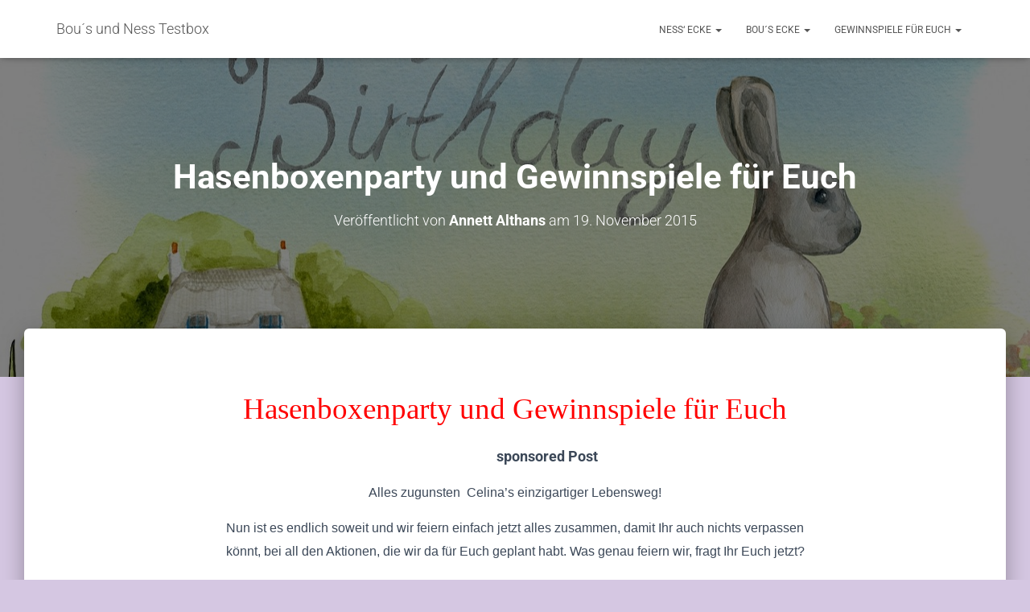

--- FILE ---
content_type: text/html; charset=UTF-8
request_url: https://www.boustestbox.de/hasenboxenparty-und-gewinnspiele-fuer-euch/
body_size: 23850
content:
<!DOCTYPE html>
<html lang="de">

<head>
	<meta charset='UTF-8'>
	<meta name="viewport" content="width=device-width, initial-scale=1">
	<link rel="profile" href="http://gmpg.org/xfn/11">
			<link rel="pingback" href="https://www.boustestbox.de/xmlrpc.php">
		<link rel="dns-prefetch" href="//cdn.hu-manity.co" />
		<!-- Cookie Compliance -->
		<script type="text/javascript">var huOptions = {"appID":"wwwboustestboxde-616a8a6","currentLanguage":"de","blocking":true,"globalCookie":false,"isAdmin":false,"privacyConsent":true,"forms":[],"customProviders":[],"customPatterns":[]};</script>
		<script type="text/javascript" src="https://cdn.hu-manity.co/hu-banner.min.js"></script><title>Hasenboxenparty und Gewinnspiele für Euch &#8211; Bou´s und Ness Testbox</title>
<meta name='robots' content='max-image-preview:large' />
<!-- Jetpack Site Verification Tags -->
<meta name="google-site-verification" content="PmOJ-qWETREChXGGJwoV6-kM1-1VJuP7RBVnV5tqKw0" />
<link rel='dns-prefetch' href='//secure.gravatar.com' />
<link rel='dns-prefetch' href='//stats.wp.com' />
<link rel='dns-prefetch' href='//v0.wordpress.com' />
<link rel='preconnect' href='//c0.wp.com' />
<link rel="alternate" type="application/rss+xml" title="Bou´s und Ness Testbox &raquo; Feed" href="https://www.boustestbox.de/feed/" />
<link rel="alternate" type="application/rss+xml" title="Bou´s und Ness Testbox &raquo; Kommentar-Feed" href="https://www.boustestbox.de/comments/feed/" />
<link rel="alternate" type="application/rss+xml" title="Bou´s und Ness Testbox &raquo; Hasenboxenparty und Gewinnspiele für Euch-Kommentar-Feed" href="https://www.boustestbox.de/hasenboxenparty-und-gewinnspiele-fuer-euch/feed/" />
<link rel="alternate" title="oEmbed (JSON)" type="application/json+oembed" href="https://www.boustestbox.de/wp-json/oembed/1.0/embed?url=https%3A%2F%2Fwww.boustestbox.de%2Fhasenboxenparty-und-gewinnspiele-fuer-euch%2F" />
<link rel="alternate" title="oEmbed (XML)" type="text/xml+oembed" href="https://www.boustestbox.de/wp-json/oembed/1.0/embed?url=https%3A%2F%2Fwww.boustestbox.de%2Fhasenboxenparty-und-gewinnspiele-fuer-euch%2F&#038;format=xml" />
<style id='wp-img-auto-sizes-contain-inline-css' type='text/css'>
img:is([sizes=auto i],[sizes^="auto," i]){contain-intrinsic-size:3000px 1500px}
/*# sourceURL=wp-img-auto-sizes-contain-inline-css */
</style>
<style id='wp-emoji-styles-inline-css' type='text/css'>

	img.wp-smiley, img.emoji {
		display: inline !important;
		border: none !important;
		box-shadow: none !important;
		height: 1em !important;
		width: 1em !important;
		margin: 0 0.07em !important;
		vertical-align: -0.1em !important;
		background: none !important;
		padding: 0 !important;
	}
/*# sourceURL=wp-emoji-styles-inline-css */
</style>
<style id='wp-block-library-inline-css' type='text/css'>
:root{--wp-block-synced-color:#7a00df;--wp-block-synced-color--rgb:122,0,223;--wp-bound-block-color:var(--wp-block-synced-color);--wp-editor-canvas-background:#ddd;--wp-admin-theme-color:#007cba;--wp-admin-theme-color--rgb:0,124,186;--wp-admin-theme-color-darker-10:#006ba1;--wp-admin-theme-color-darker-10--rgb:0,107,160.5;--wp-admin-theme-color-darker-20:#005a87;--wp-admin-theme-color-darker-20--rgb:0,90,135;--wp-admin-border-width-focus:2px}@media (min-resolution:192dpi){:root{--wp-admin-border-width-focus:1.5px}}.wp-element-button{cursor:pointer}:root .has-very-light-gray-background-color{background-color:#eee}:root .has-very-dark-gray-background-color{background-color:#313131}:root .has-very-light-gray-color{color:#eee}:root .has-very-dark-gray-color{color:#313131}:root .has-vivid-green-cyan-to-vivid-cyan-blue-gradient-background{background:linear-gradient(135deg,#00d084,#0693e3)}:root .has-purple-crush-gradient-background{background:linear-gradient(135deg,#34e2e4,#4721fb 50%,#ab1dfe)}:root .has-hazy-dawn-gradient-background{background:linear-gradient(135deg,#faaca8,#dad0ec)}:root .has-subdued-olive-gradient-background{background:linear-gradient(135deg,#fafae1,#67a671)}:root .has-atomic-cream-gradient-background{background:linear-gradient(135deg,#fdd79a,#004a59)}:root .has-nightshade-gradient-background{background:linear-gradient(135deg,#330968,#31cdcf)}:root .has-midnight-gradient-background{background:linear-gradient(135deg,#020381,#2874fc)}:root{--wp--preset--font-size--normal:16px;--wp--preset--font-size--huge:42px}.has-regular-font-size{font-size:1em}.has-larger-font-size{font-size:2.625em}.has-normal-font-size{font-size:var(--wp--preset--font-size--normal)}.has-huge-font-size{font-size:var(--wp--preset--font-size--huge)}.has-text-align-center{text-align:center}.has-text-align-left{text-align:left}.has-text-align-right{text-align:right}.has-fit-text{white-space:nowrap!important}#end-resizable-editor-section{display:none}.aligncenter{clear:both}.items-justified-left{justify-content:flex-start}.items-justified-center{justify-content:center}.items-justified-right{justify-content:flex-end}.items-justified-space-between{justify-content:space-between}.screen-reader-text{border:0;clip-path:inset(50%);height:1px;margin:-1px;overflow:hidden;padding:0;position:absolute;width:1px;word-wrap:normal!important}.screen-reader-text:focus{background-color:#ddd;clip-path:none;color:#444;display:block;font-size:1em;height:auto;left:5px;line-height:normal;padding:15px 23px 14px;text-decoration:none;top:5px;width:auto;z-index:100000}html :where(.has-border-color){border-style:solid}html :where([style*=border-top-color]){border-top-style:solid}html :where([style*=border-right-color]){border-right-style:solid}html :where([style*=border-bottom-color]){border-bottom-style:solid}html :where([style*=border-left-color]){border-left-style:solid}html :where([style*=border-width]){border-style:solid}html :where([style*=border-top-width]){border-top-style:solid}html :where([style*=border-right-width]){border-right-style:solid}html :where([style*=border-bottom-width]){border-bottom-style:solid}html :where([style*=border-left-width]){border-left-style:solid}html :where(img[class*=wp-image-]){height:auto;max-width:100%}:where(figure){margin:0 0 1em}html :where(.is-position-sticky){--wp-admin--admin-bar--position-offset:var(--wp-admin--admin-bar--height,0px)}@media screen and (max-width:600px){html :where(.is-position-sticky){--wp-admin--admin-bar--position-offset:0px}}

/*# sourceURL=wp-block-library-inline-css */
</style><style id='wp-block-paragraph-inline-css' type='text/css'>
.is-small-text{font-size:.875em}.is-regular-text{font-size:1em}.is-large-text{font-size:2.25em}.is-larger-text{font-size:3em}.has-drop-cap:not(:focus):first-letter{float:left;font-size:8.4em;font-style:normal;font-weight:100;line-height:.68;margin:.05em .1em 0 0;text-transform:uppercase}body.rtl .has-drop-cap:not(:focus):first-letter{float:none;margin-left:.1em}p.has-drop-cap.has-background{overflow:hidden}:root :where(p.has-background){padding:1.25em 2.375em}:where(p.has-text-color:not(.has-link-color)) a{color:inherit}p.has-text-align-left[style*="writing-mode:vertical-lr"],p.has-text-align-right[style*="writing-mode:vertical-rl"]{rotate:180deg}
/*# sourceURL=https://c0.wp.com/c/6.9/wp-includes/blocks/paragraph/style.min.css */
</style>
<style id='global-styles-inline-css' type='text/css'>
:root{--wp--preset--aspect-ratio--square: 1;--wp--preset--aspect-ratio--4-3: 4/3;--wp--preset--aspect-ratio--3-4: 3/4;--wp--preset--aspect-ratio--3-2: 3/2;--wp--preset--aspect-ratio--2-3: 2/3;--wp--preset--aspect-ratio--16-9: 16/9;--wp--preset--aspect-ratio--9-16: 9/16;--wp--preset--color--black: #000000;--wp--preset--color--cyan-bluish-gray: #abb8c3;--wp--preset--color--white: #ffffff;--wp--preset--color--pale-pink: #f78da7;--wp--preset--color--vivid-red: #cf2e2e;--wp--preset--color--luminous-vivid-orange: #ff6900;--wp--preset--color--luminous-vivid-amber: #fcb900;--wp--preset--color--light-green-cyan: #7bdcb5;--wp--preset--color--vivid-green-cyan: #00d084;--wp--preset--color--pale-cyan-blue: #8ed1fc;--wp--preset--color--vivid-cyan-blue: #0693e3;--wp--preset--color--vivid-purple: #9b51e0;--wp--preset--color--accent: #e91e63;--wp--preset--color--background-color: #d5c7e2;--wp--preset--color--header-gradient: #a81d84;--wp--preset--gradient--vivid-cyan-blue-to-vivid-purple: linear-gradient(135deg,rgb(6,147,227) 0%,rgb(155,81,224) 100%);--wp--preset--gradient--light-green-cyan-to-vivid-green-cyan: linear-gradient(135deg,rgb(122,220,180) 0%,rgb(0,208,130) 100%);--wp--preset--gradient--luminous-vivid-amber-to-luminous-vivid-orange: linear-gradient(135deg,rgb(252,185,0) 0%,rgb(255,105,0) 100%);--wp--preset--gradient--luminous-vivid-orange-to-vivid-red: linear-gradient(135deg,rgb(255,105,0) 0%,rgb(207,46,46) 100%);--wp--preset--gradient--very-light-gray-to-cyan-bluish-gray: linear-gradient(135deg,rgb(238,238,238) 0%,rgb(169,184,195) 100%);--wp--preset--gradient--cool-to-warm-spectrum: linear-gradient(135deg,rgb(74,234,220) 0%,rgb(151,120,209) 20%,rgb(207,42,186) 40%,rgb(238,44,130) 60%,rgb(251,105,98) 80%,rgb(254,248,76) 100%);--wp--preset--gradient--blush-light-purple: linear-gradient(135deg,rgb(255,206,236) 0%,rgb(152,150,240) 100%);--wp--preset--gradient--blush-bordeaux: linear-gradient(135deg,rgb(254,205,165) 0%,rgb(254,45,45) 50%,rgb(107,0,62) 100%);--wp--preset--gradient--luminous-dusk: linear-gradient(135deg,rgb(255,203,112) 0%,rgb(199,81,192) 50%,rgb(65,88,208) 100%);--wp--preset--gradient--pale-ocean: linear-gradient(135deg,rgb(255,245,203) 0%,rgb(182,227,212) 50%,rgb(51,167,181) 100%);--wp--preset--gradient--electric-grass: linear-gradient(135deg,rgb(202,248,128) 0%,rgb(113,206,126) 100%);--wp--preset--gradient--midnight: linear-gradient(135deg,rgb(2,3,129) 0%,rgb(40,116,252) 100%);--wp--preset--font-size--small: 13px;--wp--preset--font-size--medium: 20px;--wp--preset--font-size--large: 36px;--wp--preset--font-size--x-large: 42px;--wp--preset--spacing--20: 0.44rem;--wp--preset--spacing--30: 0.67rem;--wp--preset--spacing--40: 1rem;--wp--preset--spacing--50: 1.5rem;--wp--preset--spacing--60: 2.25rem;--wp--preset--spacing--70: 3.38rem;--wp--preset--spacing--80: 5.06rem;--wp--preset--shadow--natural: 6px 6px 9px rgba(0, 0, 0, 0.2);--wp--preset--shadow--deep: 12px 12px 50px rgba(0, 0, 0, 0.4);--wp--preset--shadow--sharp: 6px 6px 0px rgba(0, 0, 0, 0.2);--wp--preset--shadow--outlined: 6px 6px 0px -3px rgb(255, 255, 255), 6px 6px rgb(0, 0, 0);--wp--preset--shadow--crisp: 6px 6px 0px rgb(0, 0, 0);}:root :where(.is-layout-flow) > :first-child{margin-block-start: 0;}:root :where(.is-layout-flow) > :last-child{margin-block-end: 0;}:root :where(.is-layout-flow) > *{margin-block-start: 24px;margin-block-end: 0;}:root :where(.is-layout-constrained) > :first-child{margin-block-start: 0;}:root :where(.is-layout-constrained) > :last-child{margin-block-end: 0;}:root :where(.is-layout-constrained) > *{margin-block-start: 24px;margin-block-end: 0;}:root :where(.is-layout-flex){gap: 24px;}:root :where(.is-layout-grid){gap: 24px;}body .is-layout-flex{display: flex;}.is-layout-flex{flex-wrap: wrap;align-items: center;}.is-layout-flex > :is(*, div){margin: 0;}body .is-layout-grid{display: grid;}.is-layout-grid > :is(*, div){margin: 0;}.has-black-color{color: var(--wp--preset--color--black) !important;}.has-cyan-bluish-gray-color{color: var(--wp--preset--color--cyan-bluish-gray) !important;}.has-white-color{color: var(--wp--preset--color--white) !important;}.has-pale-pink-color{color: var(--wp--preset--color--pale-pink) !important;}.has-vivid-red-color{color: var(--wp--preset--color--vivid-red) !important;}.has-luminous-vivid-orange-color{color: var(--wp--preset--color--luminous-vivid-orange) !important;}.has-luminous-vivid-amber-color{color: var(--wp--preset--color--luminous-vivid-amber) !important;}.has-light-green-cyan-color{color: var(--wp--preset--color--light-green-cyan) !important;}.has-vivid-green-cyan-color{color: var(--wp--preset--color--vivid-green-cyan) !important;}.has-pale-cyan-blue-color{color: var(--wp--preset--color--pale-cyan-blue) !important;}.has-vivid-cyan-blue-color{color: var(--wp--preset--color--vivid-cyan-blue) !important;}.has-vivid-purple-color{color: var(--wp--preset--color--vivid-purple) !important;}.has-accent-color{color: var(--wp--preset--color--accent) !important;}.has-background-color-color{color: var(--wp--preset--color--background-color) !important;}.has-header-gradient-color{color: var(--wp--preset--color--header-gradient) !important;}.has-black-background-color{background-color: var(--wp--preset--color--black) !important;}.has-cyan-bluish-gray-background-color{background-color: var(--wp--preset--color--cyan-bluish-gray) !important;}.has-white-background-color{background-color: var(--wp--preset--color--white) !important;}.has-pale-pink-background-color{background-color: var(--wp--preset--color--pale-pink) !important;}.has-vivid-red-background-color{background-color: var(--wp--preset--color--vivid-red) !important;}.has-luminous-vivid-orange-background-color{background-color: var(--wp--preset--color--luminous-vivid-orange) !important;}.has-luminous-vivid-amber-background-color{background-color: var(--wp--preset--color--luminous-vivid-amber) !important;}.has-light-green-cyan-background-color{background-color: var(--wp--preset--color--light-green-cyan) !important;}.has-vivid-green-cyan-background-color{background-color: var(--wp--preset--color--vivid-green-cyan) !important;}.has-pale-cyan-blue-background-color{background-color: var(--wp--preset--color--pale-cyan-blue) !important;}.has-vivid-cyan-blue-background-color{background-color: var(--wp--preset--color--vivid-cyan-blue) !important;}.has-vivid-purple-background-color{background-color: var(--wp--preset--color--vivid-purple) !important;}.has-accent-background-color{background-color: var(--wp--preset--color--accent) !important;}.has-background-color-background-color{background-color: var(--wp--preset--color--background-color) !important;}.has-header-gradient-background-color{background-color: var(--wp--preset--color--header-gradient) !important;}.has-black-border-color{border-color: var(--wp--preset--color--black) !important;}.has-cyan-bluish-gray-border-color{border-color: var(--wp--preset--color--cyan-bluish-gray) !important;}.has-white-border-color{border-color: var(--wp--preset--color--white) !important;}.has-pale-pink-border-color{border-color: var(--wp--preset--color--pale-pink) !important;}.has-vivid-red-border-color{border-color: var(--wp--preset--color--vivid-red) !important;}.has-luminous-vivid-orange-border-color{border-color: var(--wp--preset--color--luminous-vivid-orange) !important;}.has-luminous-vivid-amber-border-color{border-color: var(--wp--preset--color--luminous-vivid-amber) !important;}.has-light-green-cyan-border-color{border-color: var(--wp--preset--color--light-green-cyan) !important;}.has-vivid-green-cyan-border-color{border-color: var(--wp--preset--color--vivid-green-cyan) !important;}.has-pale-cyan-blue-border-color{border-color: var(--wp--preset--color--pale-cyan-blue) !important;}.has-vivid-cyan-blue-border-color{border-color: var(--wp--preset--color--vivid-cyan-blue) !important;}.has-vivid-purple-border-color{border-color: var(--wp--preset--color--vivid-purple) !important;}.has-accent-border-color{border-color: var(--wp--preset--color--accent) !important;}.has-background-color-border-color{border-color: var(--wp--preset--color--background-color) !important;}.has-header-gradient-border-color{border-color: var(--wp--preset--color--header-gradient) !important;}.has-vivid-cyan-blue-to-vivid-purple-gradient-background{background: var(--wp--preset--gradient--vivid-cyan-blue-to-vivid-purple) !important;}.has-light-green-cyan-to-vivid-green-cyan-gradient-background{background: var(--wp--preset--gradient--light-green-cyan-to-vivid-green-cyan) !important;}.has-luminous-vivid-amber-to-luminous-vivid-orange-gradient-background{background: var(--wp--preset--gradient--luminous-vivid-amber-to-luminous-vivid-orange) !important;}.has-luminous-vivid-orange-to-vivid-red-gradient-background{background: var(--wp--preset--gradient--luminous-vivid-orange-to-vivid-red) !important;}.has-very-light-gray-to-cyan-bluish-gray-gradient-background{background: var(--wp--preset--gradient--very-light-gray-to-cyan-bluish-gray) !important;}.has-cool-to-warm-spectrum-gradient-background{background: var(--wp--preset--gradient--cool-to-warm-spectrum) !important;}.has-blush-light-purple-gradient-background{background: var(--wp--preset--gradient--blush-light-purple) !important;}.has-blush-bordeaux-gradient-background{background: var(--wp--preset--gradient--blush-bordeaux) !important;}.has-luminous-dusk-gradient-background{background: var(--wp--preset--gradient--luminous-dusk) !important;}.has-pale-ocean-gradient-background{background: var(--wp--preset--gradient--pale-ocean) !important;}.has-electric-grass-gradient-background{background: var(--wp--preset--gradient--electric-grass) !important;}.has-midnight-gradient-background{background: var(--wp--preset--gradient--midnight) !important;}.has-small-font-size{font-size: var(--wp--preset--font-size--small) !important;}.has-medium-font-size{font-size: var(--wp--preset--font-size--medium) !important;}.has-large-font-size{font-size: var(--wp--preset--font-size--large) !important;}.has-x-large-font-size{font-size: var(--wp--preset--font-size--x-large) !important;}
/*# sourceURL=global-styles-inline-css */
</style>

<style id='classic-theme-styles-inline-css' type='text/css'>
/*! This file is auto-generated */
.wp-block-button__link{color:#fff;background-color:#32373c;border-radius:9999px;box-shadow:none;text-decoration:none;padding:calc(.667em + 2px) calc(1.333em + 2px);font-size:1.125em}.wp-block-file__button{background:#32373c;color:#fff;text-decoration:none}
/*# sourceURL=/wp-includes/css/classic-themes.min.css */
</style>
<link rel='stylesheet' id='contact-form-7-css' href='https://www.boustestbox.de/wp-content/plugins/contact-form-7/includes/css/styles.css?ver=6.1.4' type='text/css' media='all' />
<link rel='stylesheet' id='hestia-clients-bar-css' href='https://www.boustestbox.de/wp-content/plugins/themeisle-companion/obfx_modules/companion-legacy/assets/css/hestia/clients-bar.css?ver=6.9' type='text/css' media='all' />
<link rel='stylesheet' id='bootstrap-css' href='https://www.boustestbox.de/wp-content/themes/hestia/assets/bootstrap/css/bootstrap.min.css?ver=1.0.2' type='text/css' media='all' />
<link rel='stylesheet' id='hestia-font-sizes-css' href='https://www.boustestbox.de/wp-content/themes/hestia/assets/css/font-sizes.min.css?ver=3.3.3' type='text/css' media='all' />
<link rel='stylesheet' id='hestia_style-css' href='https://www.boustestbox.de/wp-content/themes/hestia/style.min.css?ver=3.3.3' type='text/css' media='all' />
<style id='hestia_style-inline-css' type='text/css'>
.footer-big .footer-menu li a[href*="facebook.com"],.footer-big .footer-menu li a[href*="twitter.com"],.footer-big .footer-menu li a:is( [href*="://x.com"],[href*="://www.x.com"]),.footer-big .footer-menu li a[href*="pinterest.com"],.footer-big .footer-menu li a[href*="google.com"],.footer-big .footer-menu li a[href*="linkedin.com"],.footer-big .footer-menu li a[href*="dribbble.com"],.footer-big .footer-menu li a[href*="github.com"],.footer-big .footer-menu li a[href*="youtube.com"],.footer-big .footer-menu li a[href*="instagram.com"],.footer-big .footer-menu li a[href*="reddit.com"],.footer-big .footer-menu li a[href*="tumblr.com"],.footer-big .footer-menu li a[href*="behance.com"],.footer-big .footer-menu li a[href*="snapchat.com"],.footer-big .footer-menu li a[href*="deviantart.com"],.footer-big .footer-menu li a[href*="vimeo.com"]{color:transparent;font-size:0;padding:10px}.footer-big .footer-menu li a[href*="facebook.com"]:hover,.footer-big .footer-menu li a[href*="twitter.com"]:hover,.footer-big .footer-menu li a[href*="pinterest.com"]:hover,.footer-big .footer-menu li a[href*="google.com"]:hover,.footer-big .footer-menu li a[href*="linkedin.com"]:hover,.footer-big .footer-menu li a[href*="dribbble.com"]:hover,.footer-big .footer-menu li a[href*="github.com"]:hover,.footer-big .footer-menu li a[href*="youtube.com"]:hover,.footer-big .footer-menu li a[href*="instagram.com"]:hover,.footer-big .footer-menu li a[href*="reddit.com"]:hover,.footer-big .footer-menu li a[href*="tumblr.com"]:hover,.footer-big .footer-menu li a[href*="behance.com"]:hover,.footer-big .footer-menu li a[href*="snapchat.com"]:hover,.footer-big .footer-menu li a[href*="deviantart.com"]:hover,.footer-big .footer-menu li a[href*="vimeo.com"]:hover,.footer-big .footer-menu li a:is( [href*="://x.com"],[href*="://www.x.com"]):hover{opacity:1 !important}.footer-big .footer-menu li a[href*="facebook.com"]:hover:before{color:#3b5998}.footer-big .footer-menu li a[href*="twitter.com"]:hover:before{color:#000}.footer-big .footer-menu li a[href*="pinterest.com"]:hover:before{color:#cc2127}.footer-big .footer-menu li a[href*="google.com"]:hover:before{color:#dd4b39}.footer-big .footer-menu li a[href*="linkedin.com"]:hover:before{color:#0976b4}.footer-big .footer-menu li a[href*="dribbble.com"]:hover:before{color:#ea4c89}.footer-big .footer-menu li a[href*="github.com"]:hover:before{color:#000}.footer-big .footer-menu li a[href*="youtube.com"]:hover:before{color:#e52d27}.footer-big .footer-menu li a[href*="instagram.com"]:hover:before{color:#125688}.footer-big .footer-menu li a[href*="reddit.com"]:hover:before{color:#ff4500}.footer-big .footer-menu li a[href*="tumblr.com"]:hover:before{color:#35465c}.footer-big .footer-menu li a[href*="behance.com"]:hover:before{color:#1769ff}.footer-big .footer-menu li a[href*="snapchat.com"]:hover:before{color:#fffc00}.footer-big .footer-menu li a[href*="deviantart.com"]:hover:before{color:#05cc47}.footer-big .footer-menu li a[href*="vimeo.com"]:hover:before{color:#1ab7ea}.footer-big .footer-menu li a:is( [href*="://x.com"],[href*="://www.x.com"]):hover:before{color:#000}.footer-big .footer-menu li a[href*="facebook.com"]:before,.footer-big .footer-menu li a[href*="twitter.com"]:before,.footer-big .footer-menu li a[href*="pinterest.com"]:before,.footer-big .footer-menu li a[href*="google.com"]:before,.footer-big .footer-menu li a[href*="linkedin.com"]:before,.footer-big .footer-menu li a[href*="dribbble.com"]:before,.footer-big .footer-menu li a[href*="github.com"]:before,.footer-big .footer-menu li a[href*="youtube.com"]:before,.footer-big .footer-menu li a[href*="instagram.com"]:before,.footer-big .footer-menu li a[href*="reddit.com"]:before,.footer-big .footer-menu li a[href*="tumblr.com"]:before,.footer-big .footer-menu li a[href*="behance.com"]:before,.footer-big .footer-menu li a[href*="snapchat.com"]:before,.footer-big .footer-menu li a[href*="deviantart.com"]:before,.footer-big .footer-menu li a[href*="vimeo.com"]:before,.footer-big .footer-menu li a:is( [href*="://x.com"],[href*="://www.x.com"]):before{font-family:"Font Awesome 5 Brands";font-weight:900;color:#3c4858;font-size:16px}.footer-black .footer-menu li a[href*="facebook.com"]:before,.footer-black .footer-menu li a[href*="twitter.com"]:before,.footer-black .footer-menu li a[href*="pinterest.com"]:before,.footer-black .footer-menu li a[href*="google.com"]:before,.footer-black .footer-menu li a[href*="linkedin.com"]:before,.footer-black .footer-menu li a[href*="dribbble.com"]:before,.footer-black .footer-menu li a[href*="github.com"]:before,.footer-black .footer-menu li a[href*="youtube.com"]:before,.footer-black .footer-menu li a[href*="instagram.com"]:before,.footer-black .footer-menu li a[href*="reddit.com"]:before,.footer-black .footer-menu li a[href*="tumblr.com"]:before,.footer-black .footer-menu li a[href*="behance.com"]:before,.footer-black .footer-menu li a[href*="snapchat.com"]:before,.footer-black .footer-menu li a[href*="deviantart.com"]:before,.footer-black .footer-menu li a[href*="vimeo.com"]:before,.footer-big .footer-menu li a:is( [href*="://x.com"],[href*="://www.x.com"]):before{color:#fff}.footer-big .footer-menu li a[href*="facebook.com"]:before{content:"\f39e"}.footer-big .footer-menu li a[href*="twitter.com"]:before{content:"\f099"}.footer-big .footer-menu li a[href*="pinterest.com"]:before{content:"\f231"}.footer-big .footer-menu li a[href*="google.com"]:before{content:"\f1a0"}.footer-big .footer-menu li a[href*="linkedin.com"]:before{content:"\f0e1"}.footer-big .footer-menu li a[href*="dribbble.com"]:before{content:"\f17d"}.footer-big .footer-menu li a[href*="github.com"]:before{content:"\f09b"}.footer-big .footer-menu li a[href*="youtube.com"]:before{content:"\f167"}.footer-big .footer-menu li a[href*="instagram.com"]:before{content:"\f16d"}.footer-big .footer-menu li a[href*="reddit.com"]:before{content:"\f281"}.footer-big .footer-menu li a[href*="tumblr.com"]:before{content:"\f173"}.footer-big .footer-menu li a[href*="behance.com"]:before{content:"\f1b4"}.footer-big .footer-menu li a[href*="snapchat.com"]:before{content:"\f2ab"}.footer-big .footer-menu li a[href*="deviantart.com"]:before{content:"\f1bd"}.footer-big .footer-menu li a[href*="vimeo.com"]:before{content:"\f27d"}.footer-big .footer-menu li a:is( [href*="://x.com"],[href*="://www.x.com"]):before{content:"\e61b"}.navbar .navbar-nav li a[href*="facebook.com"]{font-size:0}.navbar .navbar-nav li a[href*="facebook.com"]:before{content:"\f39e"}.navbar .navbar-nav li a[href*="facebook.com"]:hover:before{color:#3b5998}.navbar .navbar-nav li a[href*="twitter.com"]{font-size:0}.navbar .navbar-nav li a[href*="twitter.com"]:before{content:"\f099"}.navbar .navbar-nav li a[href*="twitter.com"]:hover:before{color:#000}.navbar .navbar-nav li a[href*="pinterest.com"]{font-size:0}.navbar .navbar-nav li a[href*="pinterest.com"]:before{content:"\f231"}.navbar .navbar-nav li a[href*="pinterest.com"]:hover:before{color:#cc2127}.navbar .navbar-nav li a[href*="google.com"]{font-size:0}.navbar .navbar-nav li a[href*="google.com"]:before{content:"\f1a0"}.navbar .navbar-nav li a[href*="google.com"]:hover:before{color:#dd4b39}.navbar .navbar-nav li a[href*="linkedin.com"]{font-size:0}.navbar .navbar-nav li a[href*="linkedin.com"]:before{content:"\f0e1"}.navbar .navbar-nav li a[href*="linkedin.com"]:hover:before{color:#0976b4}.navbar .navbar-nav li a[href*="dribbble.com"]{font-size:0}.navbar .navbar-nav li a[href*="dribbble.com"]:before{content:"\f17d"}.navbar .navbar-nav li a[href*="dribbble.com"]:hover:before{color:#ea4c89}.navbar .navbar-nav li a[href*="github.com"]{font-size:0}.navbar .navbar-nav li a[href*="github.com"]:before{content:"\f09b"}.navbar .navbar-nav li a[href*="github.com"]:hover:before{color:#000}.navbar .navbar-nav li a[href*="youtube.com"]{font-size:0}.navbar .navbar-nav li a[href*="youtube.com"]:before{content:"\f167"}.navbar .navbar-nav li a[href*="youtube.com"]:hover:before{color:#e52d27}.navbar .navbar-nav li a[href*="instagram.com"]{font-size:0}.navbar .navbar-nav li a[href*="instagram.com"]:before{content:"\f16d"}.navbar .navbar-nav li a[href*="instagram.com"]:hover:before{color:#125688}.navbar .navbar-nav li a[href*="reddit.com"]{font-size:0}.navbar .navbar-nav li a[href*="reddit.com"]:before{content:"\f281"}.navbar .navbar-nav li a[href*="reddit.com"]:hover:before{color:#ff4500}.navbar .navbar-nav li a[href*="tumblr.com"]{font-size:0}.navbar .navbar-nav li a[href*="tumblr.com"]:before{content:"\f173"}.navbar .navbar-nav li a[href*="tumblr.com"]:hover:before{color:#35465c}.navbar .navbar-nav li a[href*="behance.com"]{font-size:0}.navbar .navbar-nav li a[href*="behance.com"]:before{content:"\f1b4"}.navbar .navbar-nav li a[href*="behance.com"]:hover:before{color:#1769ff}.navbar .navbar-nav li a[href*="snapchat.com"]{font-size:0}.navbar .navbar-nav li a[href*="snapchat.com"]:before{content:"\f2ab"}.navbar .navbar-nav li a[href*="snapchat.com"]:hover:before{color:#fffc00}.navbar .navbar-nav li a[href*="deviantart.com"]{font-size:0}.navbar .navbar-nav li a[href*="deviantart.com"]:before{content:"\f1bd"}.navbar .navbar-nav li a[href*="deviantart.com"]:hover:before{color:#05cc47}.navbar .navbar-nav li a[href*="vimeo.com"]{font-size:0}.navbar .navbar-nav li a[href*="vimeo.com"]:before{content:"\f27d"}.navbar .navbar-nav li a[href*="vimeo.com"]:hover:before{color:#1ab7ea}.navbar .navbar-nav li a:is( [href*="://x.com"],[href*="://www.x.com"]){font-size:0}.navbar .navbar-nav li a:is( [href*="://x.com"],[href*="://www.x.com"]):before{content:"\e61b"}.navbar .navbar-nav li a:is( [href*="://x.com"],[href*="://www.x.com"]):hover:before{color:#000}
.hestia-top-bar,.hestia-top-bar .widget.widget_shopping_cart .cart_list{background-color:#363537}.hestia-top-bar .widget .label-floating input[type=search]:-webkit-autofill{-webkit-box-shadow:inset 0 0 0 9999px #363537}.hestia-top-bar,.hestia-top-bar .widget .label-floating input[type=search],.hestia-top-bar .widget.widget_search form.form-group:before,.hestia-top-bar .widget.widget_product_search form.form-group:before,.hestia-top-bar .widget.widget_shopping_cart:before{color:#fff}.hestia-top-bar .widget .label-floating input[type=search]{-webkit-text-fill-color:#fff !important}.hestia-top-bar div.widget.widget_shopping_cart:before,.hestia-top-bar .widget.widget_product_search form.form-group:before,.hestia-top-bar .widget.widget_search form.form-group:before{background-color:#fff}.hestia-top-bar a,.hestia-top-bar .top-bar-nav li a{color:#fff}.hestia-top-bar ul li a[href*="mailto:"]:before,.hestia-top-bar ul li a[href*="tel:"]:before{background-color:#fff}.hestia-top-bar a:hover,.hestia-top-bar .top-bar-nav li a:hover{color:#eee}.hestia-top-bar ul li:hover a[href*="mailto:"]:before,.hestia-top-bar ul li:hover a[href*="tel:"]:before{background-color:#eee}
footer.footer.footer-black{background:#323437}footer.footer.footer-black.footer-big{color:#fff}footer.footer.footer-black a{color:#fff}footer.footer.footer-black hr{border-color:#5e5e5e}.footer-big p,.widget,.widget code,.widget pre{color:#5e5e5e}
:root{--hestia-primary-color:#e91e63}a,.navbar .dropdown-menu li:hover>a,.navbar .dropdown-menu li:focus>a,.navbar .dropdown-menu li:active>a,.navbar .navbar-nav>li .dropdown-menu li:hover>a,body:not(.home) .navbar-default .navbar-nav>.active:not(.btn)>a,body:not(.home) .navbar-default .navbar-nav>.active:not(.btn)>a:hover,body:not(.home) .navbar-default .navbar-nav>.active:not(.btn)>a:focus,a:hover,.card-blog a.moretag:hover,.card-blog a.more-link:hover,.widget a:hover,.has-text-color.has-accent-color,p.has-text-color a{color:#e91e63}.svg-text-color{fill:#e91e63}.pagination span.current,.pagination span.current:focus,.pagination span.current:hover{border-color:#e91e63}button,button:hover,.woocommerce .track_order button[type="submit"],.woocommerce .track_order button[type="submit"]:hover,div.wpforms-container .wpforms-form button[type=submit].wpforms-submit,div.wpforms-container .wpforms-form button[type=submit].wpforms-submit:hover,input[type="button"],input[type="button"]:hover,input[type="submit"],input[type="submit"]:hover,input#searchsubmit,.pagination span.current,.pagination span.current:focus,.pagination span.current:hover,.btn.btn-primary,.btn.btn-primary:link,.btn.btn-primary:hover,.btn.btn-primary:focus,.btn.btn-primary:active,.btn.btn-primary.active,.btn.btn-primary.active:focus,.btn.btn-primary.active:hover,.btn.btn-primary:active:hover,.btn.btn-primary:active:focus,.btn.btn-primary:active:hover,.hestia-sidebar-open.btn.btn-rose,.hestia-sidebar-close.btn.btn-rose,.hestia-sidebar-open.btn.btn-rose:hover,.hestia-sidebar-close.btn.btn-rose:hover,.hestia-sidebar-open.btn.btn-rose:focus,.hestia-sidebar-close.btn.btn-rose:focus,.label.label-primary,.hestia-work .portfolio-item:nth-child(6n+1) .label,.nav-cart .nav-cart-content .widget .buttons .button,.has-accent-background-color[class*="has-background"]{background-color:#e91e63}@media(max-width:768px){.navbar-default .navbar-nav>li>a:hover,.navbar-default .navbar-nav>li>a:focus,.navbar .navbar-nav .dropdown .dropdown-menu li a:hover,.navbar .navbar-nav .dropdown .dropdown-menu li a:focus,.navbar button.navbar-toggle:hover,.navbar .navbar-nav li:hover>a i{color:#e91e63}}body:not(.woocommerce-page) button:not([class^="fl-"]):not(.hestia-scroll-to-top):not(.navbar-toggle):not(.close),body:not(.woocommerce-page) .button:not([class^="fl-"]):not(hestia-scroll-to-top):not(.navbar-toggle):not(.add_to_cart_button):not(.product_type_grouped):not(.product_type_external),div.wpforms-container .wpforms-form button[type=submit].wpforms-submit,input[type="submit"],input[type="button"],.btn.btn-primary,.widget_product_search button[type="submit"],.hestia-sidebar-open.btn.btn-rose,.hestia-sidebar-close.btn.btn-rose,.everest-forms button[type=submit].everest-forms-submit-button{-webkit-box-shadow:0 2px 2px 0 rgba(233,30,99,0.14),0 3px 1px -2px rgba(233,30,99,0.2),0 1px 5px 0 rgba(233,30,99,0.12);box-shadow:0 2px 2px 0 rgba(233,30,99,0.14),0 3px 1px -2px rgba(233,30,99,0.2),0 1px 5px 0 rgba(233,30,99,0.12)}.card .header-primary,.card .content-primary,.everest-forms button[type=submit].everest-forms-submit-button{background:#e91e63}body:not(.woocommerce-page) .button:not([class^="fl-"]):not(.hestia-scroll-to-top):not(.navbar-toggle):not(.add_to_cart_button):hover,body:not(.woocommerce-page) button:not([class^="fl-"]):not(.hestia-scroll-to-top):not(.navbar-toggle):not(.close):hover,div.wpforms-container .wpforms-form button[type=submit].wpforms-submit:hover,input[type="submit"]:hover,input[type="button"]:hover,input#searchsubmit:hover,.widget_product_search button[type="submit"]:hover,.pagination span.current,.btn.btn-primary:hover,.btn.btn-primary:focus,.btn.btn-primary:active,.btn.btn-primary.active,.btn.btn-primary:active:focus,.btn.btn-primary:active:hover,.hestia-sidebar-open.btn.btn-rose:hover,.hestia-sidebar-close.btn.btn-rose:hover,.pagination span.current:hover,.everest-forms button[type=submit].everest-forms-submit-button:hover,.everest-forms button[type=submit].everest-forms-submit-button:focus,.everest-forms button[type=submit].everest-forms-submit-button:active{-webkit-box-shadow:0 14px 26px -12px rgba(233,30,99,0.42),0 4px 23px 0 rgba(0,0,0,0.12),0 8px 10px -5px rgba(233,30,99,0.2);box-shadow:0 14px 26px -12px rgba(233,30,99,0.42),0 4px 23px 0 rgba(0,0,0,0.12),0 8px 10px -5px rgba(233,30,99,0.2);color:#fff}.form-group.is-focused .form-control{background-image:-webkit-gradient(linear,left top,left bottom,from(#e91e63),to(#e91e63)),-webkit-gradient(linear,left top,left bottom,from(#d2d2d2),to(#d2d2d2));background-image:-webkit-linear-gradient(linear,left top,left bottom,from(#e91e63),to(#e91e63)),-webkit-linear-gradient(linear,left top,left bottom,from(#d2d2d2),to(#d2d2d2));background-image:linear-gradient(linear,left top,left bottom,from(#e91e63),to(#e91e63)),linear-gradient(linear,left top,left bottom,from(#d2d2d2),to(#d2d2d2))}.navbar:not(.navbar-transparent) li:not(.btn):hover>a,.navbar li.on-section:not(.btn)>a,.navbar.full-screen-menu.navbar-transparent li:not(.btn):hover>a,.navbar.full-screen-menu .navbar-toggle:hover,.navbar:not(.navbar-transparent) .nav-cart:hover,.navbar:not(.navbar-transparent) .hestia-toggle-search:hover{color:#e91e63}.header-filter-gradient{background:linear-gradient(45deg,rgba(168,29,132,1) 0,rgb(234,57,111) 100%)}.has-text-color.has-header-gradient-color{color:#a81d84}.has-header-gradient-background-color[class*="has-background"]{background-color:#a81d84}.has-text-color.has-background-color-color{color:#d5c7e2}.has-background-color-background-color[class*="has-background"]{background-color:#d5c7e2}
.btn.btn-primary:not(.colored-button):not(.btn-left):not(.btn-right):not(.btn-just-icon):not(.menu-item),input[type="submit"]:not(.search-submit),body:not(.woocommerce-account) .woocommerce .button.woocommerce-Button,.woocommerce .product button.button,.woocommerce .product button.button.alt,.woocommerce .product #respond input#submit,.woocommerce-cart .blog-post .woocommerce .cart-collaterals .cart_totals .checkout-button,.woocommerce-checkout #payment #place_order,.woocommerce-account.woocommerce-page button.button,.woocommerce .track_order button[type="submit"],.nav-cart .nav-cart-content .widget .buttons .button,.woocommerce a.button.wc-backward,body.woocommerce .wccm-catalog-item a.button,body.woocommerce a.wccm-button.button,form.woocommerce-form-coupon button.button,div.wpforms-container .wpforms-form button[type=submit].wpforms-submit,div.woocommerce a.button.alt,div.woocommerce table.my_account_orders .button,.btn.colored-button,.btn.btn-left,.btn.btn-right,.btn:not(.colored-button):not(.btn-left):not(.btn-right):not(.btn-just-icon):not(.menu-item):not(.hestia-sidebar-open):not(.hestia-sidebar-close){padding-top:15px;padding-bottom:15px;padding-left:33px;padding-right:33px}
:root{--hestia-button-border-radius:3px}.btn.btn-primary:not(.colored-button):not(.btn-left):not(.btn-right):not(.btn-just-icon):not(.menu-item),input[type="submit"]:not(.search-submit),body:not(.woocommerce-account) .woocommerce .button.woocommerce-Button,.woocommerce .product button.button,.woocommerce .product button.button.alt,.woocommerce .product #respond input#submit,.woocommerce-cart .blog-post .woocommerce .cart-collaterals .cart_totals .checkout-button,.woocommerce-checkout #payment #place_order,.woocommerce-account.woocommerce-page button.button,.woocommerce .track_order button[type="submit"],.nav-cart .nav-cart-content .widget .buttons .button,.woocommerce a.button.wc-backward,body.woocommerce .wccm-catalog-item a.button,body.woocommerce a.wccm-button.button,form.woocommerce-form-coupon button.button,div.wpforms-container .wpforms-form button[type=submit].wpforms-submit,div.woocommerce a.button.alt,div.woocommerce table.my_account_orders .button,input[type="submit"].search-submit,.hestia-view-cart-wrapper .added_to_cart.wc-forward,.woocommerce-product-search button,.woocommerce-cart .actions .button,#secondary div[id^=woocommerce_price_filter] .button,.woocommerce div[id^=woocommerce_widget_cart].widget .buttons .button,.searchform input[type=submit],.searchform button,.search-form:not(.media-toolbar-primary) input[type=submit],.search-form:not(.media-toolbar-primary) button,.woocommerce-product-search input[type=submit],.btn.colored-button,.btn.btn-left,.btn.btn-right,.btn:not(.colored-button):not(.btn-left):not(.btn-right):not(.btn-just-icon):not(.menu-item):not(.hestia-sidebar-open):not(.hestia-sidebar-close){border-radius:3px}
h1,h2,h3,h4,h5,h6,.hestia-title,.hestia-title.title-in-content,p.meta-in-content,.info-title,.card-title,.page-header.header-small .hestia-title,.page-header.header-small .title,.widget h5,.hestia-title,.title,.footer-brand,.footer-big h4,.footer-big h5,.media .media-heading,.carousel h1.hestia-title,.carousel h2.title,.carousel span.sub-title,.hestia-about h1,.hestia-about h2,.hestia-about h3,.hestia-about h4,.hestia-about h5{font-family:Roboto}body,ul,.tooltip-inner{font-family:Roboto}
@media(min-width:769px){.page-header.header-small .hestia-title,.page-header.header-small .title,h1.hestia-title.title-in-content,.main article.section .has-title-font-size{font-size:42px}}
@media( min-width:480px){}@media( min-width:768px){}.hestia-scroll-to-top{border-radius :50%;background-color:#999}.hestia-scroll-to-top:hover{background-color:#999}.hestia-scroll-to-top:hover svg,.hestia-scroll-to-top:hover p{color:#fff}.hestia-scroll-to-top svg,.hestia-scroll-to-top p{color:#fff}
/* cyrillic-ext */
@font-face {
  font-family: 'Roboto';
  font-style: normal;
  font-weight: 300;
  font-stretch: 100%;
  src: url(https://www.boustestbox.de/wp-content/uploads/fonts/roboto/KFO7CnqEu92Fr1ME7kSn66aGLdTylUAMa3GUBGEe.woff2) format('woff2');
  unicode-range: U+0460-052F, U+1C80-1C8A, U+20B4, U+2DE0-2DFF, U+A640-A69F, U+FE2E-FE2F;
}
/* cyrillic */
@font-face {
  font-family: 'Roboto';
  font-style: normal;
  font-weight: 300;
  font-stretch: 100%;
  src: url(https://www.boustestbox.de/wp-content/uploads/fonts/roboto/KFO7CnqEu92Fr1ME7kSn66aGLdTylUAMa3iUBGEe.woff2) format('woff2');
  unicode-range: U+0301, U+0400-045F, U+0490-0491, U+04B0-04B1, U+2116;
}
/* greek-ext */
@font-face {
  font-family: 'Roboto';
  font-style: normal;
  font-weight: 300;
  font-stretch: 100%;
  src: url(https://www.boustestbox.de/wp-content/uploads/fonts/roboto/KFO7CnqEu92Fr1ME7kSn66aGLdTylUAMa3CUBGEe.woff2) format('woff2');
  unicode-range: U+1F00-1FFF;
}
/* greek */
@font-face {
  font-family: 'Roboto';
  font-style: normal;
  font-weight: 300;
  font-stretch: 100%;
  src: url(https://www.boustestbox.de/wp-content/uploads/fonts/roboto/KFO7CnqEu92Fr1ME7kSn66aGLdTylUAMa3-UBGEe.woff2) format('woff2');
  unicode-range: U+0370-0377, U+037A-037F, U+0384-038A, U+038C, U+038E-03A1, U+03A3-03FF;
}
/* math */
@font-face {
  font-family: 'Roboto';
  font-style: normal;
  font-weight: 300;
  font-stretch: 100%;
  src: url(https://www.boustestbox.de/wp-content/uploads/fonts/roboto/KFO7CnqEu92Fr1ME7kSn66aGLdTylUAMawCUBGEe.woff2) format('woff2');
  unicode-range: U+0302-0303, U+0305, U+0307-0308, U+0310, U+0312, U+0315, U+031A, U+0326-0327, U+032C, U+032F-0330, U+0332-0333, U+0338, U+033A, U+0346, U+034D, U+0391-03A1, U+03A3-03A9, U+03B1-03C9, U+03D1, U+03D5-03D6, U+03F0-03F1, U+03F4-03F5, U+2016-2017, U+2034-2038, U+203C, U+2040, U+2043, U+2047, U+2050, U+2057, U+205F, U+2070-2071, U+2074-208E, U+2090-209C, U+20D0-20DC, U+20E1, U+20E5-20EF, U+2100-2112, U+2114-2115, U+2117-2121, U+2123-214F, U+2190, U+2192, U+2194-21AE, U+21B0-21E5, U+21F1-21F2, U+21F4-2211, U+2213-2214, U+2216-22FF, U+2308-230B, U+2310, U+2319, U+231C-2321, U+2336-237A, U+237C, U+2395, U+239B-23B7, U+23D0, U+23DC-23E1, U+2474-2475, U+25AF, U+25B3, U+25B7, U+25BD, U+25C1, U+25CA, U+25CC, U+25FB, U+266D-266F, U+27C0-27FF, U+2900-2AFF, U+2B0E-2B11, U+2B30-2B4C, U+2BFE, U+3030, U+FF5B, U+FF5D, U+1D400-1D7FF, U+1EE00-1EEFF;
}
/* symbols */
@font-face {
  font-family: 'Roboto';
  font-style: normal;
  font-weight: 300;
  font-stretch: 100%;
  src: url(https://www.boustestbox.de/wp-content/uploads/fonts/roboto/KFO7CnqEu92Fr1ME7kSn66aGLdTylUAMaxKUBGEe.woff2) format('woff2');
  unicode-range: U+0001-000C, U+000E-001F, U+007F-009F, U+20DD-20E0, U+20E2-20E4, U+2150-218F, U+2190, U+2192, U+2194-2199, U+21AF, U+21E6-21F0, U+21F3, U+2218-2219, U+2299, U+22C4-22C6, U+2300-243F, U+2440-244A, U+2460-24FF, U+25A0-27BF, U+2800-28FF, U+2921-2922, U+2981, U+29BF, U+29EB, U+2B00-2BFF, U+4DC0-4DFF, U+FFF9-FFFB, U+10140-1018E, U+10190-1019C, U+101A0, U+101D0-101FD, U+102E0-102FB, U+10E60-10E7E, U+1D2C0-1D2D3, U+1D2E0-1D37F, U+1F000-1F0FF, U+1F100-1F1AD, U+1F1E6-1F1FF, U+1F30D-1F30F, U+1F315, U+1F31C, U+1F31E, U+1F320-1F32C, U+1F336, U+1F378, U+1F37D, U+1F382, U+1F393-1F39F, U+1F3A7-1F3A8, U+1F3AC-1F3AF, U+1F3C2, U+1F3C4-1F3C6, U+1F3CA-1F3CE, U+1F3D4-1F3E0, U+1F3ED, U+1F3F1-1F3F3, U+1F3F5-1F3F7, U+1F408, U+1F415, U+1F41F, U+1F426, U+1F43F, U+1F441-1F442, U+1F444, U+1F446-1F449, U+1F44C-1F44E, U+1F453, U+1F46A, U+1F47D, U+1F4A3, U+1F4B0, U+1F4B3, U+1F4B9, U+1F4BB, U+1F4BF, U+1F4C8-1F4CB, U+1F4D6, U+1F4DA, U+1F4DF, U+1F4E3-1F4E6, U+1F4EA-1F4ED, U+1F4F7, U+1F4F9-1F4FB, U+1F4FD-1F4FE, U+1F503, U+1F507-1F50B, U+1F50D, U+1F512-1F513, U+1F53E-1F54A, U+1F54F-1F5FA, U+1F610, U+1F650-1F67F, U+1F687, U+1F68D, U+1F691, U+1F694, U+1F698, U+1F6AD, U+1F6B2, U+1F6B9-1F6BA, U+1F6BC, U+1F6C6-1F6CF, U+1F6D3-1F6D7, U+1F6E0-1F6EA, U+1F6F0-1F6F3, U+1F6F7-1F6FC, U+1F700-1F7FF, U+1F800-1F80B, U+1F810-1F847, U+1F850-1F859, U+1F860-1F887, U+1F890-1F8AD, U+1F8B0-1F8BB, U+1F8C0-1F8C1, U+1F900-1F90B, U+1F93B, U+1F946, U+1F984, U+1F996, U+1F9E9, U+1FA00-1FA6F, U+1FA70-1FA7C, U+1FA80-1FA89, U+1FA8F-1FAC6, U+1FACE-1FADC, U+1FADF-1FAE9, U+1FAF0-1FAF8, U+1FB00-1FBFF;
}
/* vietnamese */
@font-face {
  font-family: 'Roboto';
  font-style: normal;
  font-weight: 300;
  font-stretch: 100%;
  src: url(https://www.boustestbox.de/wp-content/uploads/fonts/roboto/KFO7CnqEu92Fr1ME7kSn66aGLdTylUAMa3OUBGEe.woff2) format('woff2');
  unicode-range: U+0102-0103, U+0110-0111, U+0128-0129, U+0168-0169, U+01A0-01A1, U+01AF-01B0, U+0300-0301, U+0303-0304, U+0308-0309, U+0323, U+0329, U+1EA0-1EF9, U+20AB;
}
/* latin-ext */
@font-face {
  font-family: 'Roboto';
  font-style: normal;
  font-weight: 300;
  font-stretch: 100%;
  src: url(https://www.boustestbox.de/wp-content/uploads/fonts/roboto/KFO7CnqEu92Fr1ME7kSn66aGLdTylUAMa3KUBGEe.woff2) format('woff2');
  unicode-range: U+0100-02BA, U+02BD-02C5, U+02C7-02CC, U+02CE-02D7, U+02DD-02FF, U+0304, U+0308, U+0329, U+1D00-1DBF, U+1E00-1E9F, U+1EF2-1EFF, U+2020, U+20A0-20AB, U+20AD-20C0, U+2113, U+2C60-2C7F, U+A720-A7FF;
}
/* latin */
@font-face {
  font-family: 'Roboto';
  font-style: normal;
  font-weight: 300;
  font-stretch: 100%;
  src: url(https://www.boustestbox.de/wp-content/uploads/fonts/roboto/KFO7CnqEu92Fr1ME7kSn66aGLdTylUAMa3yUBA.woff2) format('woff2');
  unicode-range: U+0000-00FF, U+0131, U+0152-0153, U+02BB-02BC, U+02C6, U+02DA, U+02DC, U+0304, U+0308, U+0329, U+2000-206F, U+20AC, U+2122, U+2191, U+2193, U+2212, U+2215, U+FEFF, U+FFFD;
}
/* cyrillic-ext */
@font-face {
  font-family: 'Roboto';
  font-style: normal;
  font-weight: 400;
  font-stretch: 100%;
  src: url(https://www.boustestbox.de/wp-content/uploads/fonts/roboto/KFO7CnqEu92Fr1ME7kSn66aGLdTylUAMa3GUBGEe.woff2) format('woff2');
  unicode-range: U+0460-052F, U+1C80-1C8A, U+20B4, U+2DE0-2DFF, U+A640-A69F, U+FE2E-FE2F;
}
/* cyrillic */
@font-face {
  font-family: 'Roboto';
  font-style: normal;
  font-weight: 400;
  font-stretch: 100%;
  src: url(https://www.boustestbox.de/wp-content/uploads/fonts/roboto/KFO7CnqEu92Fr1ME7kSn66aGLdTylUAMa3iUBGEe.woff2) format('woff2');
  unicode-range: U+0301, U+0400-045F, U+0490-0491, U+04B0-04B1, U+2116;
}
/* greek-ext */
@font-face {
  font-family: 'Roboto';
  font-style: normal;
  font-weight: 400;
  font-stretch: 100%;
  src: url(https://www.boustestbox.de/wp-content/uploads/fonts/roboto/KFO7CnqEu92Fr1ME7kSn66aGLdTylUAMa3CUBGEe.woff2) format('woff2');
  unicode-range: U+1F00-1FFF;
}
/* greek */
@font-face {
  font-family: 'Roboto';
  font-style: normal;
  font-weight: 400;
  font-stretch: 100%;
  src: url(https://www.boustestbox.de/wp-content/uploads/fonts/roboto/KFO7CnqEu92Fr1ME7kSn66aGLdTylUAMa3-UBGEe.woff2) format('woff2');
  unicode-range: U+0370-0377, U+037A-037F, U+0384-038A, U+038C, U+038E-03A1, U+03A3-03FF;
}
/* math */
@font-face {
  font-family: 'Roboto';
  font-style: normal;
  font-weight: 400;
  font-stretch: 100%;
  src: url(https://www.boustestbox.de/wp-content/uploads/fonts/roboto/KFO7CnqEu92Fr1ME7kSn66aGLdTylUAMawCUBGEe.woff2) format('woff2');
  unicode-range: U+0302-0303, U+0305, U+0307-0308, U+0310, U+0312, U+0315, U+031A, U+0326-0327, U+032C, U+032F-0330, U+0332-0333, U+0338, U+033A, U+0346, U+034D, U+0391-03A1, U+03A3-03A9, U+03B1-03C9, U+03D1, U+03D5-03D6, U+03F0-03F1, U+03F4-03F5, U+2016-2017, U+2034-2038, U+203C, U+2040, U+2043, U+2047, U+2050, U+2057, U+205F, U+2070-2071, U+2074-208E, U+2090-209C, U+20D0-20DC, U+20E1, U+20E5-20EF, U+2100-2112, U+2114-2115, U+2117-2121, U+2123-214F, U+2190, U+2192, U+2194-21AE, U+21B0-21E5, U+21F1-21F2, U+21F4-2211, U+2213-2214, U+2216-22FF, U+2308-230B, U+2310, U+2319, U+231C-2321, U+2336-237A, U+237C, U+2395, U+239B-23B7, U+23D0, U+23DC-23E1, U+2474-2475, U+25AF, U+25B3, U+25B7, U+25BD, U+25C1, U+25CA, U+25CC, U+25FB, U+266D-266F, U+27C0-27FF, U+2900-2AFF, U+2B0E-2B11, U+2B30-2B4C, U+2BFE, U+3030, U+FF5B, U+FF5D, U+1D400-1D7FF, U+1EE00-1EEFF;
}
/* symbols */
@font-face {
  font-family: 'Roboto';
  font-style: normal;
  font-weight: 400;
  font-stretch: 100%;
  src: url(https://www.boustestbox.de/wp-content/uploads/fonts/roboto/KFO7CnqEu92Fr1ME7kSn66aGLdTylUAMaxKUBGEe.woff2) format('woff2');
  unicode-range: U+0001-000C, U+000E-001F, U+007F-009F, U+20DD-20E0, U+20E2-20E4, U+2150-218F, U+2190, U+2192, U+2194-2199, U+21AF, U+21E6-21F0, U+21F3, U+2218-2219, U+2299, U+22C4-22C6, U+2300-243F, U+2440-244A, U+2460-24FF, U+25A0-27BF, U+2800-28FF, U+2921-2922, U+2981, U+29BF, U+29EB, U+2B00-2BFF, U+4DC0-4DFF, U+FFF9-FFFB, U+10140-1018E, U+10190-1019C, U+101A0, U+101D0-101FD, U+102E0-102FB, U+10E60-10E7E, U+1D2C0-1D2D3, U+1D2E0-1D37F, U+1F000-1F0FF, U+1F100-1F1AD, U+1F1E6-1F1FF, U+1F30D-1F30F, U+1F315, U+1F31C, U+1F31E, U+1F320-1F32C, U+1F336, U+1F378, U+1F37D, U+1F382, U+1F393-1F39F, U+1F3A7-1F3A8, U+1F3AC-1F3AF, U+1F3C2, U+1F3C4-1F3C6, U+1F3CA-1F3CE, U+1F3D4-1F3E0, U+1F3ED, U+1F3F1-1F3F3, U+1F3F5-1F3F7, U+1F408, U+1F415, U+1F41F, U+1F426, U+1F43F, U+1F441-1F442, U+1F444, U+1F446-1F449, U+1F44C-1F44E, U+1F453, U+1F46A, U+1F47D, U+1F4A3, U+1F4B0, U+1F4B3, U+1F4B9, U+1F4BB, U+1F4BF, U+1F4C8-1F4CB, U+1F4D6, U+1F4DA, U+1F4DF, U+1F4E3-1F4E6, U+1F4EA-1F4ED, U+1F4F7, U+1F4F9-1F4FB, U+1F4FD-1F4FE, U+1F503, U+1F507-1F50B, U+1F50D, U+1F512-1F513, U+1F53E-1F54A, U+1F54F-1F5FA, U+1F610, U+1F650-1F67F, U+1F687, U+1F68D, U+1F691, U+1F694, U+1F698, U+1F6AD, U+1F6B2, U+1F6B9-1F6BA, U+1F6BC, U+1F6C6-1F6CF, U+1F6D3-1F6D7, U+1F6E0-1F6EA, U+1F6F0-1F6F3, U+1F6F7-1F6FC, U+1F700-1F7FF, U+1F800-1F80B, U+1F810-1F847, U+1F850-1F859, U+1F860-1F887, U+1F890-1F8AD, U+1F8B0-1F8BB, U+1F8C0-1F8C1, U+1F900-1F90B, U+1F93B, U+1F946, U+1F984, U+1F996, U+1F9E9, U+1FA00-1FA6F, U+1FA70-1FA7C, U+1FA80-1FA89, U+1FA8F-1FAC6, U+1FACE-1FADC, U+1FADF-1FAE9, U+1FAF0-1FAF8, U+1FB00-1FBFF;
}
/* vietnamese */
@font-face {
  font-family: 'Roboto';
  font-style: normal;
  font-weight: 400;
  font-stretch: 100%;
  src: url(https://www.boustestbox.de/wp-content/uploads/fonts/roboto/KFO7CnqEu92Fr1ME7kSn66aGLdTylUAMa3OUBGEe.woff2) format('woff2');
  unicode-range: U+0102-0103, U+0110-0111, U+0128-0129, U+0168-0169, U+01A0-01A1, U+01AF-01B0, U+0300-0301, U+0303-0304, U+0308-0309, U+0323, U+0329, U+1EA0-1EF9, U+20AB;
}
/* latin-ext */
@font-face {
  font-family: 'Roboto';
  font-style: normal;
  font-weight: 400;
  font-stretch: 100%;
  src: url(https://www.boustestbox.de/wp-content/uploads/fonts/roboto/KFO7CnqEu92Fr1ME7kSn66aGLdTylUAMa3KUBGEe.woff2) format('woff2');
  unicode-range: U+0100-02BA, U+02BD-02C5, U+02C7-02CC, U+02CE-02D7, U+02DD-02FF, U+0304, U+0308, U+0329, U+1D00-1DBF, U+1E00-1E9F, U+1EF2-1EFF, U+2020, U+20A0-20AB, U+20AD-20C0, U+2113, U+2C60-2C7F, U+A720-A7FF;
}
/* latin */
@font-face {
  font-family: 'Roboto';
  font-style: normal;
  font-weight: 400;
  font-stretch: 100%;
  src: url(https://www.boustestbox.de/wp-content/uploads/fonts/roboto/KFO7CnqEu92Fr1ME7kSn66aGLdTylUAMa3yUBA.woff2) format('woff2');
  unicode-range: U+0000-00FF, U+0131, U+0152-0153, U+02BB-02BC, U+02C6, U+02DA, U+02DC, U+0304, U+0308, U+0329, U+2000-206F, U+20AC, U+2122, U+2191, U+2193, U+2212, U+2215, U+FEFF, U+FFFD;
}
/* cyrillic-ext */
@font-face {
  font-family: 'Roboto';
  font-style: normal;
  font-weight: 500;
  font-stretch: 100%;
  src: url(https://www.boustestbox.de/wp-content/uploads/fonts/roboto/KFO7CnqEu92Fr1ME7kSn66aGLdTylUAMa3GUBGEe.woff2) format('woff2');
  unicode-range: U+0460-052F, U+1C80-1C8A, U+20B4, U+2DE0-2DFF, U+A640-A69F, U+FE2E-FE2F;
}
/* cyrillic */
@font-face {
  font-family: 'Roboto';
  font-style: normal;
  font-weight: 500;
  font-stretch: 100%;
  src: url(https://www.boustestbox.de/wp-content/uploads/fonts/roboto/KFO7CnqEu92Fr1ME7kSn66aGLdTylUAMa3iUBGEe.woff2) format('woff2');
  unicode-range: U+0301, U+0400-045F, U+0490-0491, U+04B0-04B1, U+2116;
}
/* greek-ext */
@font-face {
  font-family: 'Roboto';
  font-style: normal;
  font-weight: 500;
  font-stretch: 100%;
  src: url(https://www.boustestbox.de/wp-content/uploads/fonts/roboto/KFO7CnqEu92Fr1ME7kSn66aGLdTylUAMa3CUBGEe.woff2) format('woff2');
  unicode-range: U+1F00-1FFF;
}
/* greek */
@font-face {
  font-family: 'Roboto';
  font-style: normal;
  font-weight: 500;
  font-stretch: 100%;
  src: url(https://www.boustestbox.de/wp-content/uploads/fonts/roboto/KFO7CnqEu92Fr1ME7kSn66aGLdTylUAMa3-UBGEe.woff2) format('woff2');
  unicode-range: U+0370-0377, U+037A-037F, U+0384-038A, U+038C, U+038E-03A1, U+03A3-03FF;
}
/* math */
@font-face {
  font-family: 'Roboto';
  font-style: normal;
  font-weight: 500;
  font-stretch: 100%;
  src: url(https://www.boustestbox.de/wp-content/uploads/fonts/roboto/KFO7CnqEu92Fr1ME7kSn66aGLdTylUAMawCUBGEe.woff2) format('woff2');
  unicode-range: U+0302-0303, U+0305, U+0307-0308, U+0310, U+0312, U+0315, U+031A, U+0326-0327, U+032C, U+032F-0330, U+0332-0333, U+0338, U+033A, U+0346, U+034D, U+0391-03A1, U+03A3-03A9, U+03B1-03C9, U+03D1, U+03D5-03D6, U+03F0-03F1, U+03F4-03F5, U+2016-2017, U+2034-2038, U+203C, U+2040, U+2043, U+2047, U+2050, U+2057, U+205F, U+2070-2071, U+2074-208E, U+2090-209C, U+20D0-20DC, U+20E1, U+20E5-20EF, U+2100-2112, U+2114-2115, U+2117-2121, U+2123-214F, U+2190, U+2192, U+2194-21AE, U+21B0-21E5, U+21F1-21F2, U+21F4-2211, U+2213-2214, U+2216-22FF, U+2308-230B, U+2310, U+2319, U+231C-2321, U+2336-237A, U+237C, U+2395, U+239B-23B7, U+23D0, U+23DC-23E1, U+2474-2475, U+25AF, U+25B3, U+25B7, U+25BD, U+25C1, U+25CA, U+25CC, U+25FB, U+266D-266F, U+27C0-27FF, U+2900-2AFF, U+2B0E-2B11, U+2B30-2B4C, U+2BFE, U+3030, U+FF5B, U+FF5D, U+1D400-1D7FF, U+1EE00-1EEFF;
}
/* symbols */
@font-face {
  font-family: 'Roboto';
  font-style: normal;
  font-weight: 500;
  font-stretch: 100%;
  src: url(https://www.boustestbox.de/wp-content/uploads/fonts/roboto/KFO7CnqEu92Fr1ME7kSn66aGLdTylUAMaxKUBGEe.woff2) format('woff2');
  unicode-range: U+0001-000C, U+000E-001F, U+007F-009F, U+20DD-20E0, U+20E2-20E4, U+2150-218F, U+2190, U+2192, U+2194-2199, U+21AF, U+21E6-21F0, U+21F3, U+2218-2219, U+2299, U+22C4-22C6, U+2300-243F, U+2440-244A, U+2460-24FF, U+25A0-27BF, U+2800-28FF, U+2921-2922, U+2981, U+29BF, U+29EB, U+2B00-2BFF, U+4DC0-4DFF, U+FFF9-FFFB, U+10140-1018E, U+10190-1019C, U+101A0, U+101D0-101FD, U+102E0-102FB, U+10E60-10E7E, U+1D2C0-1D2D3, U+1D2E0-1D37F, U+1F000-1F0FF, U+1F100-1F1AD, U+1F1E6-1F1FF, U+1F30D-1F30F, U+1F315, U+1F31C, U+1F31E, U+1F320-1F32C, U+1F336, U+1F378, U+1F37D, U+1F382, U+1F393-1F39F, U+1F3A7-1F3A8, U+1F3AC-1F3AF, U+1F3C2, U+1F3C4-1F3C6, U+1F3CA-1F3CE, U+1F3D4-1F3E0, U+1F3ED, U+1F3F1-1F3F3, U+1F3F5-1F3F7, U+1F408, U+1F415, U+1F41F, U+1F426, U+1F43F, U+1F441-1F442, U+1F444, U+1F446-1F449, U+1F44C-1F44E, U+1F453, U+1F46A, U+1F47D, U+1F4A3, U+1F4B0, U+1F4B3, U+1F4B9, U+1F4BB, U+1F4BF, U+1F4C8-1F4CB, U+1F4D6, U+1F4DA, U+1F4DF, U+1F4E3-1F4E6, U+1F4EA-1F4ED, U+1F4F7, U+1F4F9-1F4FB, U+1F4FD-1F4FE, U+1F503, U+1F507-1F50B, U+1F50D, U+1F512-1F513, U+1F53E-1F54A, U+1F54F-1F5FA, U+1F610, U+1F650-1F67F, U+1F687, U+1F68D, U+1F691, U+1F694, U+1F698, U+1F6AD, U+1F6B2, U+1F6B9-1F6BA, U+1F6BC, U+1F6C6-1F6CF, U+1F6D3-1F6D7, U+1F6E0-1F6EA, U+1F6F0-1F6F3, U+1F6F7-1F6FC, U+1F700-1F7FF, U+1F800-1F80B, U+1F810-1F847, U+1F850-1F859, U+1F860-1F887, U+1F890-1F8AD, U+1F8B0-1F8BB, U+1F8C0-1F8C1, U+1F900-1F90B, U+1F93B, U+1F946, U+1F984, U+1F996, U+1F9E9, U+1FA00-1FA6F, U+1FA70-1FA7C, U+1FA80-1FA89, U+1FA8F-1FAC6, U+1FACE-1FADC, U+1FADF-1FAE9, U+1FAF0-1FAF8, U+1FB00-1FBFF;
}
/* vietnamese */
@font-face {
  font-family: 'Roboto';
  font-style: normal;
  font-weight: 500;
  font-stretch: 100%;
  src: url(https://www.boustestbox.de/wp-content/uploads/fonts/roboto/KFO7CnqEu92Fr1ME7kSn66aGLdTylUAMa3OUBGEe.woff2) format('woff2');
  unicode-range: U+0102-0103, U+0110-0111, U+0128-0129, U+0168-0169, U+01A0-01A1, U+01AF-01B0, U+0300-0301, U+0303-0304, U+0308-0309, U+0323, U+0329, U+1EA0-1EF9, U+20AB;
}
/* latin-ext */
@font-face {
  font-family: 'Roboto';
  font-style: normal;
  font-weight: 500;
  font-stretch: 100%;
  src: url(https://www.boustestbox.de/wp-content/uploads/fonts/roboto/KFO7CnqEu92Fr1ME7kSn66aGLdTylUAMa3KUBGEe.woff2) format('woff2');
  unicode-range: U+0100-02BA, U+02BD-02C5, U+02C7-02CC, U+02CE-02D7, U+02DD-02FF, U+0304, U+0308, U+0329, U+1D00-1DBF, U+1E00-1E9F, U+1EF2-1EFF, U+2020, U+20A0-20AB, U+20AD-20C0, U+2113, U+2C60-2C7F, U+A720-A7FF;
}
/* latin */
@font-face {
  font-family: 'Roboto';
  font-style: normal;
  font-weight: 500;
  font-stretch: 100%;
  src: url(https://www.boustestbox.de/wp-content/uploads/fonts/roboto/KFO7CnqEu92Fr1ME7kSn66aGLdTylUAMa3yUBA.woff2) format('woff2');
  unicode-range: U+0000-00FF, U+0131, U+0152-0153, U+02BB-02BC, U+02C6, U+02DA, U+02DC, U+0304, U+0308, U+0329, U+2000-206F, U+20AC, U+2122, U+2191, U+2193, U+2212, U+2215, U+FEFF, U+FFFD;
}
/* cyrillic-ext */
@font-face {
  font-family: 'Roboto';
  font-style: normal;
  font-weight: 700;
  font-stretch: 100%;
  src: url(https://www.boustestbox.de/wp-content/uploads/fonts/roboto/KFO7CnqEu92Fr1ME7kSn66aGLdTylUAMa3GUBGEe.woff2) format('woff2');
  unicode-range: U+0460-052F, U+1C80-1C8A, U+20B4, U+2DE0-2DFF, U+A640-A69F, U+FE2E-FE2F;
}
/* cyrillic */
@font-face {
  font-family: 'Roboto';
  font-style: normal;
  font-weight: 700;
  font-stretch: 100%;
  src: url(https://www.boustestbox.de/wp-content/uploads/fonts/roboto/KFO7CnqEu92Fr1ME7kSn66aGLdTylUAMa3iUBGEe.woff2) format('woff2');
  unicode-range: U+0301, U+0400-045F, U+0490-0491, U+04B0-04B1, U+2116;
}
/* greek-ext */
@font-face {
  font-family: 'Roboto';
  font-style: normal;
  font-weight: 700;
  font-stretch: 100%;
  src: url(https://www.boustestbox.de/wp-content/uploads/fonts/roboto/KFO7CnqEu92Fr1ME7kSn66aGLdTylUAMa3CUBGEe.woff2) format('woff2');
  unicode-range: U+1F00-1FFF;
}
/* greek */
@font-face {
  font-family: 'Roboto';
  font-style: normal;
  font-weight: 700;
  font-stretch: 100%;
  src: url(https://www.boustestbox.de/wp-content/uploads/fonts/roboto/KFO7CnqEu92Fr1ME7kSn66aGLdTylUAMa3-UBGEe.woff2) format('woff2');
  unicode-range: U+0370-0377, U+037A-037F, U+0384-038A, U+038C, U+038E-03A1, U+03A3-03FF;
}
/* math */
@font-face {
  font-family: 'Roboto';
  font-style: normal;
  font-weight: 700;
  font-stretch: 100%;
  src: url(https://www.boustestbox.de/wp-content/uploads/fonts/roboto/KFO7CnqEu92Fr1ME7kSn66aGLdTylUAMawCUBGEe.woff2) format('woff2');
  unicode-range: U+0302-0303, U+0305, U+0307-0308, U+0310, U+0312, U+0315, U+031A, U+0326-0327, U+032C, U+032F-0330, U+0332-0333, U+0338, U+033A, U+0346, U+034D, U+0391-03A1, U+03A3-03A9, U+03B1-03C9, U+03D1, U+03D5-03D6, U+03F0-03F1, U+03F4-03F5, U+2016-2017, U+2034-2038, U+203C, U+2040, U+2043, U+2047, U+2050, U+2057, U+205F, U+2070-2071, U+2074-208E, U+2090-209C, U+20D0-20DC, U+20E1, U+20E5-20EF, U+2100-2112, U+2114-2115, U+2117-2121, U+2123-214F, U+2190, U+2192, U+2194-21AE, U+21B0-21E5, U+21F1-21F2, U+21F4-2211, U+2213-2214, U+2216-22FF, U+2308-230B, U+2310, U+2319, U+231C-2321, U+2336-237A, U+237C, U+2395, U+239B-23B7, U+23D0, U+23DC-23E1, U+2474-2475, U+25AF, U+25B3, U+25B7, U+25BD, U+25C1, U+25CA, U+25CC, U+25FB, U+266D-266F, U+27C0-27FF, U+2900-2AFF, U+2B0E-2B11, U+2B30-2B4C, U+2BFE, U+3030, U+FF5B, U+FF5D, U+1D400-1D7FF, U+1EE00-1EEFF;
}
/* symbols */
@font-face {
  font-family: 'Roboto';
  font-style: normal;
  font-weight: 700;
  font-stretch: 100%;
  src: url(https://www.boustestbox.de/wp-content/uploads/fonts/roboto/KFO7CnqEu92Fr1ME7kSn66aGLdTylUAMaxKUBGEe.woff2) format('woff2');
  unicode-range: U+0001-000C, U+000E-001F, U+007F-009F, U+20DD-20E0, U+20E2-20E4, U+2150-218F, U+2190, U+2192, U+2194-2199, U+21AF, U+21E6-21F0, U+21F3, U+2218-2219, U+2299, U+22C4-22C6, U+2300-243F, U+2440-244A, U+2460-24FF, U+25A0-27BF, U+2800-28FF, U+2921-2922, U+2981, U+29BF, U+29EB, U+2B00-2BFF, U+4DC0-4DFF, U+FFF9-FFFB, U+10140-1018E, U+10190-1019C, U+101A0, U+101D0-101FD, U+102E0-102FB, U+10E60-10E7E, U+1D2C0-1D2D3, U+1D2E0-1D37F, U+1F000-1F0FF, U+1F100-1F1AD, U+1F1E6-1F1FF, U+1F30D-1F30F, U+1F315, U+1F31C, U+1F31E, U+1F320-1F32C, U+1F336, U+1F378, U+1F37D, U+1F382, U+1F393-1F39F, U+1F3A7-1F3A8, U+1F3AC-1F3AF, U+1F3C2, U+1F3C4-1F3C6, U+1F3CA-1F3CE, U+1F3D4-1F3E0, U+1F3ED, U+1F3F1-1F3F3, U+1F3F5-1F3F7, U+1F408, U+1F415, U+1F41F, U+1F426, U+1F43F, U+1F441-1F442, U+1F444, U+1F446-1F449, U+1F44C-1F44E, U+1F453, U+1F46A, U+1F47D, U+1F4A3, U+1F4B0, U+1F4B3, U+1F4B9, U+1F4BB, U+1F4BF, U+1F4C8-1F4CB, U+1F4D6, U+1F4DA, U+1F4DF, U+1F4E3-1F4E6, U+1F4EA-1F4ED, U+1F4F7, U+1F4F9-1F4FB, U+1F4FD-1F4FE, U+1F503, U+1F507-1F50B, U+1F50D, U+1F512-1F513, U+1F53E-1F54A, U+1F54F-1F5FA, U+1F610, U+1F650-1F67F, U+1F687, U+1F68D, U+1F691, U+1F694, U+1F698, U+1F6AD, U+1F6B2, U+1F6B9-1F6BA, U+1F6BC, U+1F6C6-1F6CF, U+1F6D3-1F6D7, U+1F6E0-1F6EA, U+1F6F0-1F6F3, U+1F6F7-1F6FC, U+1F700-1F7FF, U+1F800-1F80B, U+1F810-1F847, U+1F850-1F859, U+1F860-1F887, U+1F890-1F8AD, U+1F8B0-1F8BB, U+1F8C0-1F8C1, U+1F900-1F90B, U+1F93B, U+1F946, U+1F984, U+1F996, U+1F9E9, U+1FA00-1FA6F, U+1FA70-1FA7C, U+1FA80-1FA89, U+1FA8F-1FAC6, U+1FACE-1FADC, U+1FADF-1FAE9, U+1FAF0-1FAF8, U+1FB00-1FBFF;
}
/* vietnamese */
@font-face {
  font-family: 'Roboto';
  font-style: normal;
  font-weight: 700;
  font-stretch: 100%;
  src: url(https://www.boustestbox.de/wp-content/uploads/fonts/roboto/KFO7CnqEu92Fr1ME7kSn66aGLdTylUAMa3OUBGEe.woff2) format('woff2');
  unicode-range: U+0102-0103, U+0110-0111, U+0128-0129, U+0168-0169, U+01A0-01A1, U+01AF-01B0, U+0300-0301, U+0303-0304, U+0308-0309, U+0323, U+0329, U+1EA0-1EF9, U+20AB;
}
/* latin-ext */
@font-face {
  font-family: 'Roboto';
  font-style: normal;
  font-weight: 700;
  font-stretch: 100%;
  src: url(https://www.boustestbox.de/wp-content/uploads/fonts/roboto/KFO7CnqEu92Fr1ME7kSn66aGLdTylUAMa3KUBGEe.woff2) format('woff2');
  unicode-range: U+0100-02BA, U+02BD-02C5, U+02C7-02CC, U+02CE-02D7, U+02DD-02FF, U+0304, U+0308, U+0329, U+1D00-1DBF, U+1E00-1E9F, U+1EF2-1EFF, U+2020, U+20A0-20AB, U+20AD-20C0, U+2113, U+2C60-2C7F, U+A720-A7FF;
}
/* latin */
@font-face {
  font-family: 'Roboto';
  font-style: normal;
  font-weight: 700;
  font-stretch: 100%;
  src: url(https://www.boustestbox.de/wp-content/uploads/fonts/roboto/KFO7CnqEu92Fr1ME7kSn66aGLdTylUAMa3yUBA.woff2) format('woff2');
  unicode-range: U+0000-00FF, U+0131, U+0152-0153, U+02BB-02BC, U+02C6, U+02DA, U+02DC, U+0304, U+0308, U+0329, U+2000-206F, U+20AC, U+2122, U+2191, U+2193, U+2212, U+2215, U+FEFF, U+FFFD;
}

/*# sourceURL=hestia_style-inline-css */
</style>
<link rel='stylesheet' id='sharedaddy-css' href='https://c0.wp.com/p/jetpack/15.3/modules/sharedaddy/sharing.css' type='text/css' media='all' />
<link rel='stylesheet' id='social-logos-css' href='https://c0.wp.com/p/jetpack/15.3/_inc/social-logos/social-logos.min.css' type='text/css' media='all' />
<script type="text/javascript" src="https://c0.wp.com/c/6.9/wp-includes/js/jquery/jquery.min.js" id="jquery-core-js"></script>
<script type="text/javascript" src="https://c0.wp.com/c/6.9/wp-includes/js/jquery/jquery-migrate.min.js" id="jquery-migrate-js"></script>
<link rel="https://api.w.org/" href="https://www.boustestbox.de/wp-json/" /><link rel="alternate" title="JSON" type="application/json" href="https://www.boustestbox.de/wp-json/wp/v2/posts/2220" /><link rel="EditURI" type="application/rsd+xml" title="RSD" href="https://www.boustestbox.de/xmlrpc.php?rsd" />
<meta name="generator" content="WordPress 6.9" />
<link rel="canonical" href="https://www.boustestbox.de/hasenboxenparty-und-gewinnspiele-fuer-euch/" />
<link rel='shortlink' href='https://wp.me/p5yXwP-zO' />
	<style>img#wpstats{display:none}</style>
		<style type="text/css" id="custom-background-css">
body.custom-background { background-color: #d5c7e2; }
</style>
	
<!-- Jetpack Open Graph Tags -->
<meta property="og:type" content="article" />
<meta property="og:title" content="Hasenboxenparty und Gewinnspiele für Euch" />
<meta property="og:url" content="https://www.boustestbox.de/hasenboxenparty-und-gewinnspiele-fuer-euch/" />
<meta property="og:description" content="Hasenboxenparty und Gewinnspiele für Euch                                                                                         sponsored Post Alles zugunsten  Celina&#8217;s einzigartiger Lebens…" />
<meta property="article:published_time" content="2015-11-19T20:50:59+00:00" />
<meta property="article:modified_time" content="2015-11-19T22:28:40+00:00" />
<meta property="og:site_name" content="Bou´s und Ness Testbox" />
<meta property="og:image" content="https://www.boustestbox.de/wp-content/uploads/2015/11/happy-970832_1280.jpg" />
<meta property="og:image:width" content="1280" />
<meta property="og:image:height" content="905" />
<meta property="og:image:alt" content="" />
<meta property="og:locale" content="de_DE" />
<meta name="twitter:text:title" content="Hasenboxenparty und Gewinnspiele für Euch" />
<meta name="twitter:image" content="https://www.boustestbox.de/wp-content/uploads/2015/11/happy-970832_1280.jpg?w=640" />
<meta name="twitter:card" content="summary_large_image" />

<!-- End Jetpack Open Graph Tags -->
<link rel="icon" href="https://www.boustestbox.de/wp-content/uploads/2015/10/cropped-pizap.com14446603639571-32x32.jpg" sizes="32x32" />
<link rel="icon" href="https://www.boustestbox.de/wp-content/uploads/2015/10/cropped-pizap.com14446603639571-192x192.jpg" sizes="192x192" />
<link rel="apple-touch-icon" href="https://www.boustestbox.de/wp-content/uploads/2015/10/cropped-pizap.com14446603639571-180x180.jpg" />
<meta name="msapplication-TileImage" content="https://www.boustestbox.de/wp-content/uploads/2015/10/cropped-pizap.com14446603639571-270x270.jpg" />
<link rel='stylesheet' id='font-awesome-5-all-css' href='https://www.boustestbox.de/wp-content/themes/hestia/assets/font-awesome/css/all.min.css?ver=1.0.2' type='text/css' media='all' />
<link rel='stylesheet' id='font-awesome-4-shim-css' href='https://www.boustestbox.de/wp-content/themes/hestia/assets/font-awesome/css/v4-shims.min.css?ver=1.0.2' type='text/css' media='all' />
</head>

<body class="wp-singular post-template-default single single-post postid-2220 single-format-standard custom-background wp-theme-hestia cookies-not-set blog-post header-layout-default">
		<div class="wrapper post-2220 post type-post status-publish format-standard has-post-thumbnail hentry category-blog-und-gruppengeburtstag category-danke-an category-lieblingsshops tag-auktion tag-celina tag-danke tag-hasen tag-hasenboxen tag-sponsoren default ">
		<header class="header ">
			<div style="display: none"></div>		<nav class="navbar navbar-default  no-slider hestia_left navbar-not-transparent navbar-fixed-top">
						<div class="container">
						<div class="navbar-header">
			<div class="title-logo-wrapper">
				<a class="navbar-brand" href="https://www.boustestbox.de/"
						title="Bou´s und Ness Testbox">
					<p>Bou´s und Ness Testbox</p></a>
			</div>
								<div class="navbar-toggle-wrapper">
						<button type="button" class="navbar-toggle" data-toggle="collapse" data-target="#main-navigation">
								<span class="icon-bar"></span><span class="icon-bar"></span><span class="icon-bar"></span>				<span class="sr-only">Navigation umschalten</span>
			</button>
					</div>
				</div>
		<div id="main-navigation" class="collapse navbar-collapse"><ul id="menu-bous-und-ness-kategorien" class="nav navbar-nav"><li id="menu-item-2517" class="menu-item menu-item-type-taxonomy menu-item-object-category menu-item-has-children menu-item-2517 dropdown"><a title="Ness&#8216; Ecke" href="https://www.boustestbox.de/category/ness-test/" class="dropdown-toggle">Ness&#8216; Ecke <span class="caret-wrap"><span class="caret"><svg aria-hidden="true" focusable="false" data-prefix="fas" data-icon="chevron-down" class="svg-inline--fa fa-chevron-down fa-w-14" role="img" xmlns="http://www.w3.org/2000/svg" viewBox="0 0 448 512"><path d="M207.029 381.476L12.686 187.132c-9.373-9.373-9.373-24.569 0-33.941l22.667-22.667c9.357-9.357 24.522-9.375 33.901-.04L224 284.505l154.745-154.021c9.379-9.335 24.544-9.317 33.901.04l22.667 22.667c9.373 9.373 9.373 24.569 0 33.941L240.971 381.476c-9.373 9.372-24.569 9.372-33.942 0z"></path></svg></span></span></a>
<ul role="menu" class="dropdown-menu">
	<li id="menu-item-2678" class="menu-item menu-item-type-taxonomy menu-item-object-category menu-item-2678"><a title="Regionales" href="https://www.boustestbox.de/category/regionales/">Regionales</a></li>
	<li id="menu-item-2104" class="menu-item menu-item-type-taxonomy menu-item-object-category menu-item-2104"><a title="Kinderkiste" href="https://www.boustestbox.de/category/kinderkiste/">Kinderkiste</a></li>
	<li id="menu-item-2095" class="menu-item menu-item-type-taxonomy menu-item-object-category current-post-ancestor current-menu-parent current-post-parent menu-item-2095"><a title="Lieblingsshops" href="https://www.boustestbox.de/category/lieblingsshops/">Lieblingsshops</a></li>
	<li id="menu-item-2085" class="menu-item menu-item-type-taxonomy menu-item-object-category menu-item-2085"><a title="Beauty Kiste" href="https://www.boustestbox.de/category/beauty-kiste/">Beauty Kiste</a></li>
	<li id="menu-item-2101" class="menu-item menu-item-type-taxonomy menu-item-object-category menu-item-2101"><a title="Branddnooz-Boxen" href="https://www.boustestbox.de/category/branddnooz-boxen/">Branddnooz-Boxen</a></li>
	<li id="menu-item-2091" class="menu-item menu-item-type-taxonomy menu-item-object-category menu-item-2091"><a title="Getränkekasten" href="https://www.boustestbox.de/category/getraenkekasten/">Getränkekasten</a></li>
	<li id="menu-item-2099" class="menu-item menu-item-type-taxonomy menu-item-object-category menu-item-2099"><a title="Süße Kiste" href="https://www.boustestbox.de/category/suesse-kiste/">Süße Kiste</a></li>
	<li id="menu-item-2103" class="menu-item menu-item-type-taxonomy menu-item-object-category menu-item-2103"><a title="Technik" href="https://www.boustestbox.de/category/technik/">Technik</a></li>
	<li id="menu-item-2098" class="menu-item menu-item-type-taxonomy menu-item-object-category menu-item-2098"><a title="Probenkiste" href="https://www.boustestbox.de/category/probenkiste/">Probenkiste</a></li>
	<li id="menu-item-2102" class="menu-item menu-item-type-taxonomy menu-item-object-category menu-item-2102"><a title="Spielekiste" href="https://www.boustestbox.de/category/spielekiste/">Spielekiste</a></li>
	<li id="menu-item-2513" class="menu-item menu-item-type-taxonomy menu-item-object-category menu-item-2513"><a title="Buchrezensionen" href="https://www.boustestbox.de/category/buchrezensionen/">Buchrezensionen</a></li>
	<li id="menu-item-2514" class="menu-item menu-item-type-taxonomy menu-item-object-category menu-item-2514"><a title="Ness testet den Epson ET-2550 &#8211; ein Test in mehreren Akten" href="https://www.boustestbox.de/category/ness-testet-den-epson-et-2550-ein-test-in-mehreren-akten/">Ness testet den Epson ET-2550 &#8211; ein Test in mehreren Akten</a></li>
	<li id="menu-item-2516" class="menu-item menu-item-type-taxonomy menu-item-object-category menu-item-2516"><a title="Ness auf der Spielwarenmesse" href="https://www.boustestbox.de/category/ness-auf-der-spielwarenmesse/">Ness auf der Spielwarenmesse</a></li>
	<li id="menu-item-2097" class="menu-item menu-item-type-taxonomy menu-item-object-category menu-item-2097"><a title="ness und die Wanderbox" href="https://www.boustestbox.de/category/ness-und-die-wanderbox/">ness und die Wanderbox</a></li>
	<li id="menu-item-2515" class="menu-item menu-item-type-taxonomy menu-item-object-category menu-item-2515"><a title="Ness antwortet" href="https://www.boustestbox.de/category/ness-antwortet/">Ness antwortet</a></li>
</ul>
</li>
<li id="menu-item-2088" class="menu-item menu-item-type-taxonomy menu-item-object-category menu-item-has-children menu-item-2088 dropdown"><a title="Bou´s Ecke" href="https://www.boustestbox.de/category/bous-haus/" class="dropdown-toggle">Bou´s Ecke <span class="caret-wrap"><span class="caret"><svg aria-hidden="true" focusable="false" data-prefix="fas" data-icon="chevron-down" class="svg-inline--fa fa-chevron-down fa-w-14" role="img" xmlns="http://www.w3.org/2000/svg" viewBox="0 0 448 512"><path d="M207.029 381.476L12.686 187.132c-9.373-9.373-9.373-24.569 0-33.941l22.667-22.667c9.357-9.357 24.522-9.375 33.901-.04L224 284.505l154.745-154.021c9.379-9.335 24.544-9.317 33.901.04l22.667 22.667c9.373 9.373 9.373 24.569 0 33.941L240.971 381.476c-9.373 9.372-24.569 9.372-33.942 0z"></path></svg></span></span></a>
<ul role="menu" class="dropdown-menu">
	<li id="menu-item-2100" class="menu-item menu-item-type-taxonomy menu-item-object-category menu-item-2100"><a title="Bastelspass" href="https://www.boustestbox.de/category/bastelspass/">Bastelspass</a></li>
	<li id="menu-item-2094" class="menu-item menu-item-type-taxonomy menu-item-object-category menu-item-2094"><a title="Küchentheke" href="https://www.boustestbox.de/category/kuechentheke/">Küchentheke</a></li>
	<li id="menu-item-2084" class="menu-item menu-item-type-taxonomy menu-item-object-category menu-item-2084"><a title="Backteststube" href="https://www.boustestbox.de/category/backteststube/">Backteststube</a></li>
	<li id="menu-item-2106" class="menu-item menu-item-type-taxonomy menu-item-object-category menu-item-2106"><a title="Arco´s Kiste" href="https://www.boustestbox.de/category/arcos-kiste/">Arco´s Kiste</a></li>
	<li id="menu-item-2086" class="menu-item menu-item-type-taxonomy menu-item-object-category menu-item-2086"><a title="Bloggertreffen und Freunde" href="https://www.boustestbox.de/category/blogvorstellungen/">Bloggertreffen und Freunde</a></li>
	<li id="menu-item-2089" class="menu-item menu-item-type-taxonomy menu-item-object-category menu-item-2089"><a title="Bou´s Schwiegerbackfee und Krümel" href="https://www.boustestbox.de/category/bous-schwiegerbackfee-und-kruemel/">Bou´s Schwiegerbackfee und Krümel</a></li>
	<li id="menu-item-2087" class="menu-item menu-item-type-taxonomy menu-item-object-category menu-item-2087"><a title="Bou´s Galerie" href="https://www.boustestbox.de/category/bous-galerie/">Bou´s Galerie</a></li>
</ul>
</li>
<li id="menu-item-2093" class="menu-item menu-item-type-taxonomy menu-item-object-category menu-item-has-children menu-item-2093 dropdown"><a title="Gewinnspiele für Euch" href="https://www.boustestbox.de/category/gewinnspiel/" class="dropdown-toggle">Gewinnspiele für Euch <span class="caret-wrap"><span class="caret"><svg aria-hidden="true" focusable="false" data-prefix="fas" data-icon="chevron-down" class="svg-inline--fa fa-chevron-down fa-w-14" role="img" xmlns="http://www.w3.org/2000/svg" viewBox="0 0 448 512"><path d="M207.029 381.476L12.686 187.132c-9.373-9.373-9.373-24.569 0-33.941l22.667-22.667c9.357-9.357 24.522-9.375 33.901-.04L224 284.505l154.745-154.021c9.379-9.335 24.544-9.317 33.901.04l22.667 22.667c9.373 9.373 9.373 24.569 0 33.941L240.971 381.476c-9.373 9.372-24.569 9.372-33.942 0z"></path></svg></span></span></a>
<ul role="menu" class="dropdown-menu">
	<li id="menu-item-2092" class="menu-item menu-item-type-taxonomy menu-item-object-category menu-item-2092"><a title="Gewinne" href="https://www.boustestbox.de/category/gewinne/">Gewinne</a></li>
</ul>
</li>
</ul></div>			</div>
					</nav>
				</header>
<div id="primary" class="boxed-layout-header page-header header-small" data-parallax="active" ><div class="container"><div class="row"><div class="col-md-10 col-md-offset-1 text-center"><h1 class="hestia-title entry-title">Hasenboxenparty und Gewinnspiele für Euch</h1><h4 class="author">Veröffentlicht von <a href="https://www.boustestbox.de/author/btbadmin/" class="vcard author"><strong class="fn">Annett Althans</strong></a> am <time class="entry-date published" datetime="2015-11-19T21:50:59+01:00" content="2015-11-19">19. November 2015</time><time class="updated hestia-hidden" datetime="2015-11-19T23:28:40+01:00">19. November 2015</time></h4></div></div></div><div class="header-filter" style="background-image: url(https://www.boustestbox.de/wp-content/uploads/2015/11/happy-970832_1280.jpg);"></div></div>
<div class="main  main-raised ">
	<div class="blog-post blog-post-wrapper">
		<div class="container">
			<article id="post-2220" class="section section-text">
	<div class="row">
				<div class="col-md-8 single-post-container col-md-offset-2" data-layout="full-width">

			<div class="single-post-wrap entry-content"><h2 style="text-align: center;"><span style="font-family: 'Petit Formal Script', handwriting; color: #ff0000;">Hasenboxenparty und Gewinnspiele für Euch</span></h2>
<p><strong>                                                                                        sponsored Post</strong></p>
<p style="text-align: center;"><span style="font-family: Cantarell, sans-serif; font-size: 12pt;">Alles zugunsten  Celina&#8217;s einzigartiger Lebensweg!</span></p>
<p style="text-align: center;"><span style="font-family: Cantarell, sans-serif; font-size: 12pt;">Nun ist es endlich soweit und wir feiern einfach jetzt alles zusammen, damit Ihr auch nichts verpassen könnt, bei all den Aktionen, die wir da für Euch geplant habt. Was genau feiern wir, fragt Ihr Euch jetzt?</span></p>
<ul style="text-align: center;">
<li><span style="font-family: Cantarell, sans-serif; font-size: 12pt;">1 Jahr BousTestBox auf Facebook</span></li>
<li><span style="font-family: Cantarell, sans-serif; font-size: 12pt;">1 Jahr Hasengruppe * Wir helfen Celina Hasenadoptionsgruppe</span></li>
<li><span style="font-family: Cantarell, sans-serif; font-size: 12pt;">1 Jahr unseren Blog Bou´s und Ness Testblog</span></li>
<li><span style="font-family: Cantarell, sans-serif; font-size: 12pt;">1 Jahr Freundschaft :Ness und ich haben uns kennen gelernt und sind seitdem ein Team hier</span></li>
<li><span style="font-family: Cantarell, sans-serif; font-size: 12pt;">2 Jahre Bestehen der Seite von Celina&#8217;s einzigartiger Lebensweg</span></li>
</ul>
<p style="text-align: center;"><span style="font-family: Cantarell, sans-serif; font-size: 12pt;">Wie Ihr sehen könnt, eine Menge zu feiern oder? Am besten machen wir das, wie Ihr es alle von uns gewohnt seid, mit Auktionen zugunsten von Celina und Gewinnspielen für Euch. Bei so einer Party haben sich diesmal ganz besondere Sponsoren bereit erklärt mir bei allem zu helfen und ich finde, dafür bekommen sie schon mal ein Riesendankeschön!! Ich werde Euch jetzt die Sponsoren nacheinander vorstellen, leider darf ich Euch einige Namen nicht nennen, da einige mich gebeten haben, anonym bleiben zu dürfen, Habt also Verständnis dafür, Ihr findet die Dinge dann so in den Boxen, es sind aber auch super tolle Sachen..Ich sag mal ganz einfach an die *GEHEIMEN Sponsoren* : DANKESCHÖN dafür..</span></p>
<p style="text-align: center;"><span style="font-family: Cantarell, sans-serif; font-size: 12pt;">So dann wollen wir mal, ich mach es jetzt nicht alphabetisch sondern so, wie ich die Dinge hier in die Finger bekomme grade..Moment ich zeig Euch mal, wie es hier grade aussieht und das ist nur ein Teil vom Zimmer:</span></p>
<p style="text-align: center;"><span style="font-family: Cantarell, sans-serif; font-size: 12pt;"><a href="http://www.boustestbox.de/wp-content/uploads/2015/11/WP_20151106_14_20_03_Pro.jpg"><img decoding="async" class="aligncenter wp-image-2222" src="http://www.boustestbox.de/wp-content/uploads/2015/11/WP_20151106_14_20_03_Pro-1024x575.jpg" alt="WP_20151106_14_20_03_Pro" width="290" height="163" srcset="https://www.boustestbox.de/wp-content/uploads/2015/11/WP_20151106_14_20_03_Pro-1024x575.jpg 1024w, https://www.boustestbox.de/wp-content/uploads/2015/11/WP_20151106_14_20_03_Pro-300x169.jpg 300w" sizes="(max-width: 290px) 100vw, 290px" /></a></span></p>
<p style="text-align: center;"><span style="font-family: Cantarell, sans-serif; font-size: 12pt;">So hier kommen die Sponsoren der Hasenboxen und ich würde mich freuen, wenn Ihr Euch die Mühe macht und auch mal bei Ihnen vorbei schaut..FB, Online-Shop oder Seite, die Links packe ich Euch mit rein.über einige Produkte werde ich noch gesonderte Berichte schreiben&#8230;</span></p>
<p style="text-align: center;"><span style="font-family: Cantarell, sans-serif; font-size: 12pt;">danke</span></p>
<p style="text-align: center;"><span style="font-family: Cantarell, sans-serif; font-size: 12pt;"><a href="https://www.facebook.com/Hobbyistin/timeline" target="_blank" rel="nofollow">Hobbyistin </a>: sie hat eine wunderbare Kette beigesteuert und macht viele andere niedliche Sachen aus Fimo.</span></p>
<p style="text-align: center;"><span style="font-family: Cantarell, sans-serif; font-size: 12pt;"><a href="http://www.boustestbox.de/wp-content/uploads/2015/11/WP_20151017_15_43_25_Pro.jpg"><img fetchpriority="high" decoding="async" class="aligncenter size-large wp-image-2224" src="http://www.boustestbox.de/wp-content/uploads/2015/11/WP_20151017_15_43_25_Pro-1024x575.jpg" alt="WP_20151017_15_43_25_Pro" width="700" height="393" srcset="https://www.boustestbox.de/wp-content/uploads/2015/11/WP_20151017_15_43_25_Pro-1024x575.jpg 1024w, https://www.boustestbox.de/wp-content/uploads/2015/11/WP_20151017_15_43_25_Pro-300x169.jpg 300w" sizes="(max-width: 700px) 100vw, 700px" /></a></span></p>
<p style="text-align: center;"><span style="font-family: Cantarell, sans-serif; font-size: 12pt;"><a href="https://www.facebook.com/Weinglasringe/timeline" target="_blank" rel="nofollow">Weinglasringe </a>: ein wundervolles Weihnachtskartenset. Bei Ihr könnt ihr sehr schöne liebevolle besondere Geschenke finden,Grade zu Weihnachten sollte Ihr mal dort hinein schauen.</span></p>
<p style="text-align: center;"><span style="font-family: Cantarell, sans-serif; font-size: 12pt;"><a href="http://www.boustestbox.de/wp-content/uploads/2015/11/WP_20151101_11_54_47_Pro.jpg"><img decoding="async" class="aligncenter size-large wp-image-2227" src="http://www.boustestbox.de/wp-content/uploads/2015/11/WP_20151101_11_54_47_Pro-1024x575.jpg" alt="WP_20151101_11_54_47_Pro" width="700" height="393" srcset="https://www.boustestbox.de/wp-content/uploads/2015/11/WP_20151101_11_54_47_Pro-1024x575.jpg 1024w, https://www.boustestbox.de/wp-content/uploads/2015/11/WP_20151101_11_54_47_Pro-300x169.jpg 300w" sizes="(max-width: 700px) 100vw, 700px" /></a></span></p>
<p style="text-align: center;"><span style="font-family: Cantarell, sans-serif; font-size: 12pt;"><a href="https://www.facebook.com/bademeisterei/timeline" target="_blank" rel="nofollow">Bademeisterei</a> aus Österreich: ich hätte niemals damit gerechnet, das diese tolle Firma nach dem Hype nach Ihrem Höhlenauftritt sofort, trotz Superstress, mir zusagen würde..zu ihnen gehört ja auch noch <a href="https://www.facebook.com/Cosmetic-Kitchen-1423613437937177/timeline" target="_blank">Cosmetic Kitchen</a>, wo Ihr die tollen Self-Made Sets, zum Kosmetik herstellen, bekommen könnt und natürlich der <a href="https://www.facebook.com/seifenkaiser/timeline" target="_blank" rel="nofollow">Seifenkaiser</a>&#8230;</span></p>
<p style="text-align: center;"><span style="font-family: Cantarell, sans-serif; font-size: 12pt;"><a href="http://www.boustestbox.de/wp-content/uploads/2015/11/WP_20151031_14_28_58_Pro.jpg"><img loading="lazy" decoding="async" class="aligncenter size-large wp-image-2230" src="http://www.boustestbox.de/wp-content/uploads/2015/11/WP_20151031_14_28_58_Pro-1024x575.jpg" alt="WP_20151031_14_28_58_Pro" width="700" height="393" srcset="https://www.boustestbox.de/wp-content/uploads/2015/11/WP_20151031_14_28_58_Pro-1024x575.jpg 1024w, https://www.boustestbox.de/wp-content/uploads/2015/11/WP_20151031_14_28_58_Pro-300x169.jpg 300w" sizes="auto, (max-width: 700px) 100vw, 700px" /></a></span></p>
<p style="text-align: center;"><span style="font-family: Cantarell, sans-serif; font-size: 12pt;"><a href="https://www.facebook.com/ShantiCosmetics/" target="_blank" rel="nofollow">Shanti Cosmetics</a> auch sie sind diesmal wieder dabei, worüber ich mich sehr freue. Bei ihnen gibt es wirklich wunderbare tolle sinnliche Öle für die Haut. Mit allen Sinnen geniessen, so scheint ihr Motto zu lauten und ich kann das bestätigen. Vielleicht habt Ihr ja Lust auf was ganz Besonderes jetzt in der kalten Winterzeit?</span></p>
<p style="text-align: center;"><span style="font-family: Cantarell, sans-serif; font-size: 12pt;"><a href="http://www.boustestbox.de/wp-content/uploads/2015/11/WP_20151101_11_46_51_Pro.jpg"><img loading="lazy" decoding="async" class="aligncenter size-large wp-image-2232" src="http://www.boustestbox.de/wp-content/uploads/2015/11/WP_20151101_11_46_51_Pro-1024x575.jpg" alt="WP_20151101_11_46_51_Pro" width="700" height="393" srcset="https://www.boustestbox.de/wp-content/uploads/2015/11/WP_20151101_11_46_51_Pro-1024x575.jpg 1024w, https://www.boustestbox.de/wp-content/uploads/2015/11/WP_20151101_11_46_51_Pro-300x169.jpg 300w" sizes="auto, (max-width: 700px) 100vw, 700px" /></a></span></p>
<p style="text-align: center;"><span style="font-family: Cantarell, sans-serif; font-size: 12pt;"><a href="https://www.facebook.com/dm.Deutschland/timeline" target="_blank" rel="nofollow">Dm</a> : ein anonymes Verkäuferlein spendete mal eben so ein paar Dinge von Balea für Euch..hab ich auch noch nicht so erlebt, aber immer wieder sind dort Menschen, die kurz sagen, *wart mal* und es privat dazu steuern&#8230;klasse. Danke an die *unbekannte nette Verkäuferin*</span></p>
<p style="text-align: center;"><span style="font-family: Cantarell, sans-serif; font-size: 12pt;"><a href="http://www.boustestbox.de/wp-content/uploads/2015/11/WP_20151106_14_19_41_Pro.jpg"><img loading="lazy" decoding="async" class="aligncenter size-large wp-image-2234" src="http://www.boustestbox.de/wp-content/uploads/2015/11/WP_20151106_14_19_41_Pro-1024x575.jpg" alt="WP_20151106_14_19_41_Pro" width="700" height="393" srcset="https://www.boustestbox.de/wp-content/uploads/2015/11/WP_20151106_14_19_41_Pro-1024x575.jpg 1024w, https://www.boustestbox.de/wp-content/uploads/2015/11/WP_20151106_14_19_41_Pro-300x169.jpg 300w" sizes="auto, (max-width: 700px) 100vw, 700px" /></a></span></p>
<p style="text-align: center;"><span style="font-family: Cantarell, sans-serif; font-size: 12pt;"><a href="https://www.facebook.com/crapwaer/timeline" target="_blank" rel="nofollow">crapwaer.com</a> von der lieben Steffi habe ich schon vor einiger Zeit für einen besonderen Anlass diese lustigen Anhänger bekommen..sie macht mir jeden Tag zu einem bunten pummeligen Einhorntag&#8230;ich denke Ihr kennt alle diese lustigen Kackhaufen und das Pummeleinhorn? Bei jeden neuen Entwurf lach ich mich schlapp und glaubt mir, ihre Ideen sind noch lange nicht zuende..schaut unbedingt mal rein..</span></p>
<p style="text-align: center;"><span style="font-family: Cantarell, sans-serif; font-size: 12pt;"><a href="http://www.boustestbox.de/wp-content/uploads/2015/11/WP_20151119_20_27_54_Pro.jpg"><img loading="lazy" decoding="async" class="aligncenter size-large wp-image-2236" src="http://www.boustestbox.de/wp-content/uploads/2015/11/WP_20151119_20_27_54_Pro-1024x575.jpg" alt="WP_20151119_20_27_54_Pro" width="700" height="393" srcset="https://www.boustestbox.de/wp-content/uploads/2015/11/WP_20151119_20_27_54_Pro-1024x575.jpg 1024w, https://www.boustestbox.de/wp-content/uploads/2015/11/WP_20151119_20_27_54_Pro-300x169.jpg 300w" sizes="auto, (max-width: 700px) 100vw, 700px" /></a></span></p>
<p style="text-align: center;"><span style="font-family: Cantarell, sans-serif; font-size: 12pt;"><a href="http://www.snapfish.de/" target="_blank" rel="nofollow">Snapfish Deutschland</a> dank der regelmässigen Emails von denen, haben sie mir einen süssen Teddy mit einem Bildchen von Linchen kostenlos anfertigen lassen..ich liebe deren Gutscheine..Ihr solltet auf jeden Fall den Newsletter Euch schicken lassen.</span></p>
<p style="text-align: center;"><span style="font-family: Cantarell, sans-serif; font-size: 12pt;"><a href="http://www.boustestbox.de/wp-content/uploads/2015/11/WP_20151119_20_06_42_Pro.jpg"><img loading="lazy" decoding="async" class="aligncenter size-large wp-image-2238" src="http://www.boustestbox.de/wp-content/uploads/2015/11/WP_20151119_20_06_42_Pro-1024x575.jpg" alt="WP_20151119_20_06_42_Pro" width="700" height="393" srcset="https://www.boustestbox.de/wp-content/uploads/2015/11/WP_20151119_20_06_42_Pro-1024x575.jpg 1024w, https://www.boustestbox.de/wp-content/uploads/2015/11/WP_20151119_20_06_42_Pro-300x169.jpg 300w" sizes="auto, (max-width: 700px) 100vw, 700px" /></a></span></p>
<p style="text-align: center;"><span style="font-family: Cantarell, sans-serif; font-size: 12pt;">Zückli Angenehm, eine liebe Frau hat über Cindy, der Mutti von Celina uns diese wundersüssen Socken-Schneemänner zu kommen lassen. Sind die nicht goldig? Echt Handarbeit&#8230;</span></p>
<p style="text-align: center;"><span style="font-family: Cantarell, sans-serif; font-size: 12pt;"><a href="http://www.boustestbox.de/wp-content/uploads/2015/11/WP_20151119_20_09_51_Pro.jpg"><img loading="lazy" decoding="async" class="aligncenter size-large wp-image-2239" src="http://www.boustestbox.de/wp-content/uploads/2015/11/WP_20151119_20_09_51_Pro-1024x575.jpg" alt="WP_20151119_20_09_51_Pro" width="700" height="393" srcset="https://www.boustestbox.de/wp-content/uploads/2015/11/WP_20151119_20_09_51_Pro-1024x575.jpg 1024w, https://www.boustestbox.de/wp-content/uploads/2015/11/WP_20151119_20_09_51_Pro-300x169.jpg 300w" sizes="auto, (max-width: 700px) 100vw, 700px" /></a></span></p>
<p style="text-align: center;"><span style="font-family: Cantarell, sans-serif; font-size: 12pt;"><a href="http://www.durable.de/startseite.html" target="_blank" rel="nofollow">DURABLE</a>: Schreibtischaccessoires TREND mit Zettelkasten, Stifteköcher, Tischabroller und Briefklammerspender; Bastelunterlagen, VW Käfer Zettelbox..sind die Sachen nicht toll? Über sie folgt später noch ein Bericht.</span></p>
<p style="text-align: center;"><span style="font-family: Cantarell, sans-serif; font-size: 12pt;"><a href="http://www.boustestbox.de/wp-content/uploads/2015/11/WP_20151119_20_17_41_Pro.jpg"><img loading="lazy" decoding="async" class="aligncenter size-large wp-image-2240" src="http://www.boustestbox.de/wp-content/uploads/2015/11/WP_20151119_20_17_41_Pro-1024x575.jpg" alt="WP_20151119_20_17_41_Pro" width="700" height="393" srcset="https://www.boustestbox.de/wp-content/uploads/2015/11/WP_20151119_20_17_41_Pro-1024x575.jpg 1024w, https://www.boustestbox.de/wp-content/uploads/2015/11/WP_20151119_20_17_41_Pro-300x169.jpg 300w" sizes="auto, (max-width: 700px) 100vw, 700px" /></a></span></p>
<p style="text-align: center;"><span style="font-family: Cantarell, sans-serif; font-size: 12pt;"><a href="http://www1.pagna.de/de/index.html" target="_blank" rel="nofollow">PAGNA</a>: Bücher, Mappen, Puzzle, Kartenspiele, Mäppchen und einiges mehr mit den entzückenden Hundewelpen Mick und Muck. Auch über sie folgt später noch ein Bericht extra.Einige Sachen sind ja schon in Gewinnhasenboxen gewesen..das auf dem Foto ist noch alles da..</span></p>
<p style="text-align: center;"><span style="font-family: Cantarell, sans-serif; font-size: 12pt;"><a href="http://www.boustestbox.de/wp-content/uploads/2015/11/WP_20151119_20_21_16_Pro.jpg"><img loading="lazy" decoding="async" class="aligncenter size-large wp-image-2242" src="http://www.boustestbox.de/wp-content/uploads/2015/11/WP_20151119_20_21_16_Pro-1024x575.jpg" alt="WP_20151119_20_21_16_Pro" width="700" height="393" srcset="https://www.boustestbox.de/wp-content/uploads/2015/11/WP_20151119_20_21_16_Pro-1024x575.jpg 1024w, https://www.boustestbox.de/wp-content/uploads/2015/11/WP_20151119_20_21_16_Pro-300x169.jpg 300w" sizes="auto, (max-width: 700px) 100vw, 700px" /></a></span></p>
<p style="text-align: center;"><span style="font-family: Cantarell, sans-serif; font-size: 12pt;"><a href="http://www.avery-zweckform.com/avery/de_de/" target="_blank" rel="nofollow">Avery Zweckform</a>: My Design T-Shirtfolie und My Design Glas-Dekofolie zum Selbergestalten und Bedrucken, LIVING Etiketten, Z-Design Sticker. Avery gehört auch im geschäftlichen Bereich und bei Testobjekten immer wieder gerne zu meinem Lieblingen.Sie haben wirklich praktische  und kostengünstige Helferlein.</span></p>
<p style="text-align: center;"><span style="font-family: Cantarell, sans-serif; font-size: 12pt;"><a href="http://www.boustestbox.de/wp-content/uploads/2015/11/WP_20151119_20_19_51_Pro.jpg"><img loading="lazy" decoding="async" class="aligncenter size-large wp-image-2243" src="http://www.boustestbox.de/wp-content/uploads/2015/11/WP_20151119_20_19_51_Pro-1024x575.jpg" alt="WP_20151119_20_19_51_Pro" width="700" height="393" srcset="https://www.boustestbox.de/wp-content/uploads/2015/11/WP_20151119_20_19_51_Pro-1024x575.jpg 1024w, https://www.boustestbox.de/wp-content/uploads/2015/11/WP_20151119_20_19_51_Pro-300x169.jpg 300w" sizes="auto, (max-width: 700px) 100vw, 700px" /></a></span></p>
<p style="text-align: center;"><span style="font-family: Cantarell, sans-serif; font-size: 12pt;"><a href="https://www.facebook.com/HugoFrosch/timeline" target="_blank" rel="nofollow">Hugo Frosch Wärmflaschen</a>, wunderschöne kleine wollige Wärmflaschen erwarten Euch in den Hasenboxen. Kennen gelernt habe ich sie vor 1 Jahr, als ich meine Jeansjacken Wärmflasche gewonnen hab, dann eine in meinem Adventskalender war und auch beim Bloggertreffen waren sie gerne dabei..es gibt soviele verschiedene Wärmflaschen in lustigen Gewand ob für Gross oder Klein..unbedingt mal hineinschauen, es lohnt sich..Auch hier folgt die Tage ein Bericht.</span></p>
<p style="text-align: center;"><span style="font-family: Cantarell, sans-serif; font-size: 12pt;"><a href="http://www.boustestbox.de/wp-content/uploads/2015/11/WP_20151119_20_24_03_Pro.jpg"><img loading="lazy" decoding="async" class="aligncenter size-large wp-image-2245" src="http://www.boustestbox.de/wp-content/uploads/2015/11/WP_20151119_20_24_03_Pro-1024x575.jpg" alt="WP_20151119_20_24_03_Pro" width="700" height="393" srcset="https://www.boustestbox.de/wp-content/uploads/2015/11/WP_20151119_20_24_03_Pro-1024x575.jpg 1024w, https://www.boustestbox.de/wp-content/uploads/2015/11/WP_20151119_20_24_03_Pro-300x169.jpg 300w" sizes="auto, (max-width: 700px) 100vw, 700px" /></a></span></p>
<p style="text-align: center;"><span style="font-family: Cantarell, sans-serif; font-size: 12pt;"><a href="https://www.facebook.com/Lebensmuthpostkarten/timeline" target="_blank" rel="nofollow">Lebensmuth Postkarten</a>: Auch Sarah ist wie immer dabei mit ihren Schutzengeln und diesmal auch noch ein schönes Engelchenarmband. Sie begleitet die Hasenboxen schon seit 1 Jahr und ich bin ihr sehr dankbar für alles..chaut mal bei ihr vorbei und lasst gerne ein Like da, wie auch für alle anderen..danke</span></p>
<p style="text-align: center;"><span style="font-family: Cantarell, sans-serif; font-size: 12pt;"><a href="http://www.boustestbox.de/wp-content/uploads/2015/11/WP_20151119_20_31_18_Pro.jpg"><img loading="lazy" decoding="async" class="aligncenter size-large wp-image-2246" src="http://www.boustestbox.de/wp-content/uploads/2015/11/WP_20151119_20_31_18_Pro-1024x575.jpg" alt="WP_20151119_20_31_18_Pro" width="700" height="393" srcset="https://www.boustestbox.de/wp-content/uploads/2015/11/WP_20151119_20_31_18_Pro-1024x575.jpg 1024w, https://www.boustestbox.de/wp-content/uploads/2015/11/WP_20151119_20_31_18_Pro-300x169.jpg 300w" sizes="auto, (max-width: 700px) 100vw, 700px" /></a></span></p>
<p style="text-align: center;"><span style="font-family: Cantarell, sans-serif; font-size: 12pt;"><a href="https://www.facebook.com/ClaudiaDTesterin/timeline" target="_blank" rel="nofollow">Claudia D. Ihre Produkt-Testerin</a>: Auch die liebe Claudia ist von Anfang an dabei und ich hab noch ein paar letzte Hasen von den zahlreichen für die Hasenboxen übrig. Sie wurden extra von ihr dafür angefertigt. Danke Dir.</span></p>
<p style="text-align: center;"><span style="font-family: Cantarell, sans-serif; font-size: 12pt;"><a href="http://www.boustestbox.de/wp-content/uploads/2015/11/WP_20151119_20_33_12_Pro.jpg"><img loading="lazy" decoding="async" class="aligncenter size-large wp-image-2247" src="http://www.boustestbox.de/wp-content/uploads/2015/11/WP_20151119_20_33_12_Pro-1024x575.jpg" alt="WP_20151119_20_33_12_Pro" width="700" height="393" srcset="https://www.boustestbox.de/wp-content/uploads/2015/11/WP_20151119_20_33_12_Pro-1024x575.jpg 1024w, https://www.boustestbox.de/wp-content/uploads/2015/11/WP_20151119_20_33_12_Pro-300x169.jpg 300w" sizes="auto, (max-width: 700px) 100vw, 700px" /></a></span></p>
<p style="text-align: center;"><span style="font-family: Cantarell, sans-serif; font-size: 12pt;"><a href="https://www.facebook.com/mscrazyreviews/timeline" target="_blank" rel="nofollow">Ms Crazy Reviews</a>: auch mein lieber Terrorzwerg ist wieder mit dabei und hat viele Kleinigkeiten gesponsert, wobei ich sagen muss, das Beste kommt erst noch..etwas, wo einige von  Euch glatt einen Herzkasper bekommen werden, aber alles verrate ich nun mal nicht, denn Spannung muss auch ein wenig sein, oder? </span></p>
<p style="text-align: center;"><span style="font-family: Cantarell, sans-serif; font-size: 12pt;"><a href="http://www.boustestbox.de/wp-content/uploads/2015/11/WP_20151119_20_38_09_Pro.jpg"><img loading="lazy" decoding="async" class="aligncenter size-large wp-image-2248" src="http://www.boustestbox.de/wp-content/uploads/2015/11/WP_20151119_20_38_09_Pro-1024x575.jpg" alt="WP_20151119_20_38_09_Pro" width="700" height="393" srcset="https://www.boustestbox.de/wp-content/uploads/2015/11/WP_20151119_20_38_09_Pro-1024x575.jpg 1024w, https://www.boustestbox.de/wp-content/uploads/2015/11/WP_20151119_20_38_09_Pro-300x169.jpg 300w" sizes="auto, (max-width: 700px) 100vw, 700px" /></a></span></p>
<p style="text-align: center;"><span style="font-family: Cantarell, sans-serif; font-size: 12pt;"><a href="https://www.facebook.com/justcosmeticsDE/timeline" target="_blank" rel="nofollow">Just Cosmetics Deutschland</a> : sponserte mir einfach mal so eine kleine Hasenbox..finde ich sehr lieb von Euch und auch Ihr bekommt einen Bericht dazu später noch, zu Euren Produkten.</span></p>
<p style="text-align: center;"><span style="font-family: Cantarell, sans-serif; font-size: 12pt;"><a href="http://www.boustestbox.de/wp-content/uploads/2015/11/WP_20151119_20_40_02_Pro.jpg"><img loading="lazy" decoding="async" class="aligncenter size-large wp-image-2249" src="http://www.boustestbox.de/wp-content/uploads/2015/11/WP_20151119_20_40_02_Pro-1024x575.jpg" alt="WP_20151119_20_40_02_Pro" width="700" height="393" srcset="https://www.boustestbox.de/wp-content/uploads/2015/11/WP_20151119_20_40_02_Pro-1024x575.jpg 1024w, https://www.boustestbox.de/wp-content/uploads/2015/11/WP_20151119_20_40_02_Pro-300x169.jpg 300w" sizes="auto, (max-width: 700px) 100vw, 700px" /></a></span></p>
<p style="text-align: center;"><span style="font-family: Cantarell, sans-serif; font-size: 12pt;">so jetzt mach ich mal ein wenig Pause&#8230;die anderen Kartons suchen und Fotografieren..die folgen dann alle in einem zweiten Beitrag..bis später </span></p>
<p style="text-align: center;"><span style="font-family: Cantarell, sans-serif; font-size: 12pt;">Euer <span style="font-family: 'Rock Salt', handwriting; font-size: 24pt; color: #ff0000;">Bou</span></span></p>
<p>&nbsp;</p>
<p>&nbsp;</p>
<p>&nbsp;</p>
<p>&nbsp;</p>
<div class="sharedaddy sd-sharing-enabled"><div class="robots-nocontent sd-block sd-social sd-social-icon-text sd-sharing"><h3 class="sd-title">Teilen mit:</h3><div class="sd-content"><ul><li class="share-facebook"><a rel="nofollow noopener noreferrer"
				data-shared="sharing-facebook-2220"
				class="share-facebook sd-button share-icon"
				href="https://www.boustestbox.de/hasenboxenparty-und-gewinnspiele-fuer-euch/?share=facebook"
				target="_blank"
				aria-labelledby="sharing-facebook-2220"
				>
				<span id="sharing-facebook-2220" hidden>Klick, um auf Facebook zu teilen (Wird in neuem Fenster geöffnet)</span>
				<span>Facebook</span>
			</a></li><li class="share-pinterest"><a rel="nofollow noopener noreferrer"
				data-shared="sharing-pinterest-2220"
				class="share-pinterest sd-button share-icon"
				href="https://www.boustestbox.de/hasenboxenparty-und-gewinnspiele-fuer-euch/?share=pinterest"
				target="_blank"
				aria-labelledby="sharing-pinterest-2220"
				>
				<span id="sharing-pinterest-2220" hidden>Klick, um auf Pinterest zu teilen (Wird in neuem Fenster geöffnet)</span>
				<span>Pinterest</span>
			</a></li><li class="share-twitter"><a rel="nofollow noopener noreferrer"
				data-shared="sharing-twitter-2220"
				class="share-twitter sd-button share-icon"
				href="https://www.boustestbox.de/hasenboxenparty-und-gewinnspiele-fuer-euch/?share=twitter"
				target="_blank"
				aria-labelledby="sharing-twitter-2220"
				>
				<span id="sharing-twitter-2220" hidden>Klicke, um auf X zu teilen (Wird in neuem Fenster geöffnet)</span>
				<span>X</span>
			</a></li><li class="share-end"></li></ul></div></div></div></div>
		<div class="section section-blog-info">
			<div class="row">
									<div class="col-md-6">
													<div class="entry-categories">Kategorien:								<span class="label label-primary"><a href="https://www.boustestbox.de/category/blog-und-gruppengeburtstag/">Blog und Gruppengeburtstag</a></span><span class="label label-primary"><a href="https://www.boustestbox.de/category/danke-an/">Danke an</a></span><span class="label label-primary"><a href="https://www.boustestbox.de/category/lieblingsshops/">Lieblingsshops</a></span>							</div>
												<div class="entry-tags">Schlagwörter: <span class="entry-tag"><a href="https://www.boustestbox.de/tag/auktion/" rel="tag">Auktion</a></span><span class="entry-tag"><a href="https://www.boustestbox.de/tag/celina/" rel="tag">Celina</a></span><span class="entry-tag"><a href="https://www.boustestbox.de/tag/danke/" rel="tag">Danke</a></span><span class="entry-tag"><a href="https://www.boustestbox.de/tag/hasen/" rel="tag">hasen</a></span><span class="entry-tag"><a href="https://www.boustestbox.de/tag/hasenboxen/" rel="tag">Hasenboxen</a></span><span class="entry-tag"><a href="https://www.boustestbox.de/tag/sponsoren/" rel="tag">sponsoren</a></span></div>					</div>
					
        <div class="col-md-6">
            <div class="entry-social">
                <a target="_blank" rel="tooltip"
                   data-original-title="Auf Facebook teilen"
                   class="btn btn-just-icon btn-round btn-facebook"
                   href="https://www.facebook.com/sharer.php?u=https://www.boustestbox.de/hasenboxenparty-und-gewinnspiele-fuer-euch/">
                   <svg xmlns="http://www.w3.org/2000/svg" viewBox="0 0 320 512" width="20" height="17"><path fill="currentColor" d="M279.14 288l14.22-92.66h-88.91v-60.13c0-25.35 12.42-50.06 52.24-50.06h40.42V6.26S260.43 0 225.36 0c-73.22 0-121.08 44.38-121.08 124.72v70.62H22.89V288h81.39v224h100.17V288z"></path></svg>
                </a>
                
                <a target="_blank" rel="tooltip"
                   data-original-title="Auf X teilen"
                   class="btn btn-just-icon btn-round btn-twitter"
                   href="https://x.com/share?url=https://www.boustestbox.de/hasenboxenparty-und-gewinnspiele-fuer-euch/&#038;text=Hasenboxenparty%20und%20Gewinnspiele%20f%C3%BCr%20Euch">
                   <svg width="20" height="17" viewBox="0 0 1200 1227" fill="none" xmlns="http://www.w3.org/2000/svg">
                   <path d="M714.163 519.284L1160.89 0H1055.03L667.137 450.887L357.328 0H0L468.492 681.821L0 1226.37H105.866L515.491 750.218L842.672 1226.37H1200L714.137 519.284H714.163ZM569.165 687.828L521.697 619.934L144.011 79.6944H306.615L611.412 515.685L658.88 583.579L1055.08 1150.3H892.476L569.165 687.854V687.828Z" fill="#FFFFFF"/>
                   </svg>

                </a>
                
                <a rel="tooltip"
                   data-original-title=" Per E-Mail teilen"
                   class="btn btn-just-icon btn-round"
                   href="mailto:?subject=Hasenboxenparty%20und%20Gewinnspiele%20für%20Euch&#038;body=https://www.boustestbox.de/hasenboxenparty-und-gewinnspiele-fuer-euch/">
                    <svg xmlns="http://www.w3.org/2000/svg" viewBox="0 0 512 512" width="20" height="17"><path fill="currentColor" d="M502.3 190.8c3.9-3.1 9.7-.2 9.7 4.7V400c0 26.5-21.5 48-48 48H48c-26.5 0-48-21.5-48-48V195.6c0-5 5.7-7.8 9.7-4.7 22.4 17.4 52.1 39.5 154.1 113.6 21.1 15.4 56.7 47.8 92.2 47.6 35.7.3 72-32.8 92.3-47.6 102-74.1 131.6-96.3 154-113.7zM256 320c23.2.4 56.6-29.2 73.4-41.4 132.7-96.3 142.8-104.7 173.4-128.7 5.8-4.5 9.2-11.5 9.2-18.9v-19c0-26.5-21.5-48-48-48H48C21.5 64 0 85.5 0 112v19c0 7.4 3.4 14.3 9.2 18.9 30.6 23.9 40.7 32.4 173.4 128.7 16.8 12.2 50.2 41.8 73.4 41.4z"></path></svg>
               </a>
            </div>
		</div>							</div>
			<hr>
			
<div id="comments" class="section section-comments">
	<div class="row">
		<div class="col-md-12">
			<div class="media-area">
				<h3 class="hestia-title text-center">
					0 Kommentare				</h3>
							</div>
			<div class="media-body">
					<div id="respond" class="comment-respond">
		<h3 class="hestia-title text-center">Schreibe einen Kommentar <small><a rel="nofollow" id="cancel-comment-reply-link" href="/hasenboxenparty-und-gewinnspiele-fuer-euch/#respond" style="display:none;">Antwort abbrechen</a></small></h3><span class="pull-left author"><div class="avatar"><img src="https://www.boustestbox.de/wp-content/themes/hestia/assets/img/placeholder.jpg" alt="Avatar-Platzhalter" height="64" width="64"/></div></span><form autocomplete="off"  action="https://www.boustestbox.de/wp-comments-post.php" method="post" id="commentform" class="form media-body"><p class="comment-notes"><span id="email-notes">Deine E-Mail-Adresse wird nicht veröffentlicht.</span> <span class="required-field-message">Erforderliche Felder sind mit <span class="required">*</span> markiert</span></p><div class="row"> <div class="col-md-4"> <div class="form-group label-floating is-empty"> <label class="control-label">Name <span class="required">*</span></label><input id="author" name="author" class="form-control" type="text" aria-required='true' /> <span class="hestia-input"></span> </div> </div>
<div class="col-md-4"> <div class="form-group label-floating is-empty"> <label class="control-label">E-Mail <span class="required">*</span></label><input id="email" name="email" class="form-control" type="email" aria-required='true' /> <span class="hestia-input"></span> </div> </div>
<div class="col-md-4"> <div class="form-group label-floating is-empty"> <label class="control-label">Website</label><input id="url" name="url" class="form-control" type="url" aria-required='true' /> <span class="hestia-input"></span> </div> </div> </div>
<div class="form-group label-floating is-empty"> <label class="control-label">Was beschäftigt dich?</label><textarea id="comment" name="comment" class="form-control" rows="6" aria-required="true"></textarea><span class="hestia-input"></span> </div><p class="comment-subscription-form"><input type="checkbox" name="subscribe_comments" id="subscribe_comments" value="subscribe" style="width: auto; -moz-appearance: checkbox; -webkit-appearance: checkbox;" /> <label class="subscribe-label" id="subscribe-label" for="subscribe_comments">Benachrichtige mich über nachfolgende Kommentare via E-Mail.</label></p><p class="comment-subscription-form"><input type="checkbox" name="subscribe_blog" id="subscribe_blog" value="subscribe" style="width: auto; -moz-appearance: checkbox; -webkit-appearance: checkbox;" /> <label class="subscribe-label" id="subscribe-blog-label" for="subscribe_blog">Benachrichtige mich über neue Beiträge via E-Mail.</label></p><p class="form-submit"><input name="submit" type="submit" id="submit" class="btn btn-primary pull-right" value="Kommentar abschicken" /> <input type='hidden' name='comment_post_ID' value='2220' id='comment_post_ID' />
<input type='hidden' name='comment_parent' id='comment_parent' value='0' />
</p>
			<script>
			if ( typeof huOptions !== 'undefined' ) {
				var huFormData = {"source":"wordpress","id":"wp_comment_form","title":"Comment Form","fields":{"subject":{"email":"email","first_name":"author"},"preferences":{"privacy":"wp-comment-cookies-consent"}}};
				var huFormNode = document.querySelector( '[id="commentform"]' );

				huFormData['node'] = huFormNode;
				huOptions['forms'].push( huFormData );
			}
			</script></form>	</div><!-- #respond -->
								</div>
		</div>
	</div>
</div>
		</div>
		</div>		</div>
</article>

		</div>
	</div>
</div>

			<div class="section related-posts">
				<div class="container">
					<div class="row">
						<div class="col-md-12">
							<h2 class="hestia-title text-center">Ähnliche Beiträge</h2>
							<div class="row">
																	<div class="col-md-4">
										<div class="card card-blog">
																							<div class="card-image">
													<a href="https://www.boustestbox.de/heinrich-bauer-ein-nuernberger-urgestein-werbung/" title="Heinrich Bauer-Ein Nürnberger Urgestein (Werbung)">
														<img width="360" height="240" src="https://www.boustestbox.de/wp-content/uploads/2019/04/DSC09069_1-360x240.jpg" class="attachment-hestia-blog size-hestia-blog wp-post-image" alt="" decoding="async" loading="lazy" srcset="https://www.boustestbox.de/wp-content/uploads/2019/04/DSC09069_1-360x240.jpg 360w, https://www.boustestbox.de/wp-content/uploads/2019/04/DSC09069_1-300x200.jpg 300w, https://www.boustestbox.de/wp-content/uploads/2019/04/DSC09069_1-768x513.jpg 768w, https://www.boustestbox.de/wp-content/uploads/2019/04/DSC09069_1-1024x684.jpg 1024w, https://www.boustestbox.de/wp-content/uploads/2019/04/DSC09069_1.jpg 1616w" sizes="auto, (max-width: 360px) 100vw, 360px" />													</a>
												</div>
																						<div class="content">
												<span class="category text-info"><a href="https://www.boustestbox.de/category/allgemein/" title="Alle Beiträge in Allgemein anzeigen" >Allgemein</a> <a href="https://www.boustestbox.de/category/lieblingsshops/" title="Alle Beiträge in Lieblingsshops anzeigen" >Lieblingsshops</a> <a href="https://www.boustestbox.de/category/ness-auf-der-spielwarenmesse/" title="Alle Beiträge in Ness auf der Spielwarenmesse anzeigen" >Ness auf der Spielwarenmesse</a> <a href="https://www.boustestbox.de/category/regionales/" title="Alle Beiträge in Regionales anzeigen" >Regionales</a> </span>
												<h4 class="card-title">
													<a class="blog-item-title-link" href="https://www.boustestbox.de/heinrich-bauer-ein-nuernberger-urgestein-werbung/" title="Heinrich Bauer-Ein Nürnberger Urgestein (Werbung)" rel="bookmark">
														Heinrich Bauer-Ein Nürnberger Urgestein (Werbung)													</a>
												</h4>
												<p class="card-description">Halli Hallo ihr Lieben, heute habe ich wieder mal etwas in der Rubrik Regionales für euch&#8230; und zwar darf ich euch die Firma Heinrich Bauer vorstellen.&nbsp; Diese Firma wurde 1961 in Nürnberg gegründet und ist<a class="moretag" href="https://www.boustestbox.de/heinrich-bauer-ein-nuernberger-urgestein-werbung/"> Weiterlesen</a></p>
											</div>
										</div>
									</div>
																	<div class="col-md-4">
										<div class="card card-blog">
																							<div class="card-image">
													<a href="https://www.boustestbox.de/werbung-durch-markennennung-ty-kuscheln-fuer-alle-eine-geschenkidee/" title="Werbung durch Markennennung: Ty- Kuscheln für alle, eine Geschenkidee">
														<img width="247" height="240" src="https://www.boustestbox.de/wp-content/uploads/2018/12/IMG_20181201_120526-01.jpeg" class="attachment-hestia-blog size-hestia-blog wp-post-image" alt="" decoding="async" loading="lazy" srcset="https://www.boustestbox.de/wp-content/uploads/2018/12/IMG_20181201_120526-01.jpeg 3888w, https://www.boustestbox.de/wp-content/uploads/2018/12/IMG_20181201_120526-01-300x291.jpeg 300w, https://www.boustestbox.de/wp-content/uploads/2018/12/IMG_20181201_120526-01-768x746.jpeg 768w, https://www.boustestbox.de/wp-content/uploads/2018/12/IMG_20181201_120526-01-1024x994.jpeg 1024w" sizes="auto, (max-width: 247px) 100vw, 247px" />													</a>
												</div>
																						<div class="content">
												<span class="category text-info"><a href="https://www.boustestbox.de/category/allgemein/" title="Alle Beiträge in Allgemein anzeigen" >Allgemein</a> <a href="https://www.boustestbox.de/category/bous-gewinnspiele-fuer-euch/" title="Alle Beiträge in Gewinnspiele für Euch anzeigen" >Gewinnspiele für Euch</a> <a href="https://www.boustestbox.de/category/kinderkiste/" title="Alle Beiträge in Kinderkiste anzeigen" >Kinderkiste</a> <a href="https://www.boustestbox.de/category/lieblingsshops/" title="Alle Beiträge in Lieblingsshops anzeigen" >Lieblingsshops</a> <a href="https://www.boustestbox.de/category/spielekiste/" title="Alle Beiträge in Spielekiste anzeigen" >Spielekiste</a> <a href="https://www.boustestbox.de/category/weihnachten/" title="Alle Beiträge in Weihnachten anzeigen" >Weihnachten</a> </span>
												<h4 class="card-title">
													<a class="blog-item-title-link" href="https://www.boustestbox.de/werbung-durch-markennennung-ty-kuscheln-fuer-alle-eine-geschenkidee/" title="Werbung durch Markennennung: Ty- Kuscheln für alle, eine Geschenkidee" rel="bookmark">
														Werbung durch Markennennung: Ty- Kuscheln für alle, eine Geschenkidee													</a>
												</h4>
												<p class="card-description">Kindheitsliebe Ty, für mich, für euch, für alle^^ (Werbung durch Markennennung) Hallo ihr Lieben, heute haben wir den zweiten Advent und ich habe heute etwas ganz Besonderes in meinem Adventskalender. Wie schon angekündigt, habe ich<a class="moretag" href="https://www.boustestbox.de/werbung-durch-markennennung-ty-kuscheln-fuer-alle-eine-geschenkidee/"> Weiterlesen</a></p>
											</div>
										</div>
									</div>
																	<div class="col-md-4">
										<div class="card card-blog">
																							<div class="card-image">
													<a href="https://www.boustestbox.de/3489-2/" title="Sassy scent &#8211; dufte Tierchen (unbezahlte Werbung)">
														<img width="360" height="218" src="https://www.boustestbox.de/wp-content/uploads/2018/09/IMG_20180906_114114-01.jpeg" class="attachment-hestia-blog size-hestia-blog wp-post-image" alt="" decoding="async" loading="lazy" srcset="https://www.boustestbox.de/wp-content/uploads/2018/09/IMG_20180906_114114-01.jpeg 3968w, https://www.boustestbox.de/wp-content/uploads/2018/09/IMG_20180906_114114-01-300x182.jpeg 300w, https://www.boustestbox.de/wp-content/uploads/2018/09/IMG_20180906_114114-01-768x465.jpeg 768w, https://www.boustestbox.de/wp-content/uploads/2018/09/IMG_20180906_114114-01-1024x620.jpeg 1024w" sizes="auto, (max-width: 360px) 100vw, 360px" />													</a>
												</div>
																						<div class="content">
												<span class="category text-info"><a href="https://www.boustestbox.de/category/allgemein/" title="Alle Beiträge in Allgemein anzeigen" >Allgemein</a> <a href="https://www.boustestbox.de/category/lieblingsshops/" title="Alle Beiträge in Lieblingsshops anzeigen" >Lieblingsshops</a> <a href="https://www.boustestbox.de/category/ness-auf-der-spielwarenmesse/" title="Alle Beiträge in Ness auf der Spielwarenmesse anzeigen" >Ness auf der Spielwarenmesse</a> <a href="https://www.boustestbox.de/category/regionales/" title="Alle Beiträge in Regionales anzeigen" >Regionales</a> </span>
												<h4 class="card-title">
													<a class="blog-item-title-link" href="https://www.boustestbox.de/3489-2/" title="Sassy scent &#8211; dufte Tierchen (unbezahlte Werbung)" rel="bookmark">
														Sassy scent &#8211; dufte Tierchen (unbezahlte Werbung)													</a>
												</h4>
												<p class="card-description">Sassy scents-dufte Tierchen Hallo Ihr Lieben, wie ist es euch so ergangen? Wie ja manche von euch vielleicht schon auf Facebook gelesen haben, bin ich dieses Jahr etwas langsamer mit meinen Berichten und etwas weniger<a class="moretag" href="https://www.boustestbox.de/3489-2/"> Weiterlesen</a></p>
											</div>
										</div>
									</div>
																							</div>
						</div>
					</div>
				</div>
			</div>
							<footer class="footer footer-black footer-big">
						<div class="container">
																<div class="hestia-bottom-footer-content"><ul id="menu-inhalte" class="footer-menu pull-left"><li id="menu-item-2490" class="menu-item menu-item-type-custom menu-item-object-custom menu-item-home menu-item-2490"><a href="https://www.boustestbox.de">Startseite</a></li>
<li id="menu-item-2066" class="menu-item menu-item-type-post_type menu-item-object-page menu-item-2066"><a href="https://www.boustestbox.de/cooperation/">Info für Firmen / Kooperation</a></li>
<li id="menu-item-2063" class="menu-item menu-item-type-post_type menu-item-object-page menu-item-2063"><a href="https://www.boustestbox.de/about/">Wir über uns</a></li>
<li id="menu-item-2056" class="menu-item menu-item-type-post_type menu-item-object-page menu-item-2056"><a href="https://www.boustestbox.de/impressum/">Impressum</a></li>
<li id="menu-item-2054" class="menu-item menu-item-type-post_type menu-item-object-page menu-item-privacy-policy menu-item-2054"><a rel="privacy-policy" href="https://www.boustestbox.de/privacy/">Datenschutz</a></li>
</ul><div class="copyright pull-right">Hestia | Entwickelt von <a href="https://themeisle.com" rel="nofollow">ThemeIsle</a></div></div>			</div>
					</footer>
			</div>
<script type="speculationrules">
{"prefetch":[{"source":"document","where":{"and":[{"href_matches":"/*"},{"not":{"href_matches":["/wp-*.php","/wp-admin/*","/wp-content/uploads/*","/wp-content/*","/wp-content/plugins/*","/wp-content/themes/hestia/*","/*\\?(.+)"]}},{"not":{"selector_matches":"a[rel~=\"nofollow\"]"}},{"not":{"selector_matches":".no-prefetch, .no-prefetch a"}}]},"eagerness":"conservative"}]}
</script>

	<script type="text/javascript">
		window.WPCOM_sharing_counts = {"https:\/\/www.boustestbox.de\/hasenboxenparty-und-gewinnspiele-fuer-euch\/":2220};
	</script>
						<script type="text/javascript" id="jetpack-portfolio-theme-supports-js-after">
/* <![CDATA[ */
const jetpack_portfolio_theme_supports = false
//# sourceURL=jetpack-portfolio-theme-supports-js-after
/* ]]> */
</script>
<script type="text/javascript" src="https://c0.wp.com/c/6.9/wp-includes/js/dist/hooks.min.js" id="wp-hooks-js"></script>
<script type="text/javascript" src="https://c0.wp.com/c/6.9/wp-includes/js/dist/i18n.min.js" id="wp-i18n-js"></script>
<script type="text/javascript" id="wp-i18n-js-after">
/* <![CDATA[ */
wp.i18n.setLocaleData( { 'text direction\u0004ltr': [ 'ltr' ] } );
//# sourceURL=wp-i18n-js-after
/* ]]> */
</script>
<script type="text/javascript" src="https://www.boustestbox.de/wp-content/plugins/contact-form-7/includes/swv/js/index.js?ver=6.1.4" id="swv-js"></script>
<script type="text/javascript" id="contact-form-7-js-translations">
/* <![CDATA[ */
( function( domain, translations ) {
	var localeData = translations.locale_data[ domain ] || translations.locale_data.messages;
	localeData[""].domain = domain;
	wp.i18n.setLocaleData( localeData, domain );
} )( "contact-form-7", {"translation-revision-date":"2025-10-26 03:28:49+0000","generator":"GlotPress\/4.0.3","domain":"messages","locale_data":{"messages":{"":{"domain":"messages","plural-forms":"nplurals=2; plural=n != 1;","lang":"de"},"This contact form is placed in the wrong place.":["Dieses Kontaktformular wurde an der falschen Stelle platziert."],"Error:":["Fehler:"]}},"comment":{"reference":"includes\/js\/index.js"}} );
//# sourceURL=contact-form-7-js-translations
/* ]]> */
</script>
<script type="text/javascript" id="contact-form-7-js-before">
/* <![CDATA[ */
var wpcf7 = {
    "api": {
        "root": "https:\/\/www.boustestbox.de\/wp-json\/",
        "namespace": "contact-form-7\/v1"
    }
};
//# sourceURL=contact-form-7-js-before
/* ]]> */
</script>
<script type="text/javascript" src="https://www.boustestbox.de/wp-content/plugins/contact-form-7/includes/js/index.js?ver=6.1.4" id="contact-form-7-js"></script>
<script type="text/javascript" src="https://c0.wp.com/c/6.9/wp-includes/js/comment-reply.min.js" id="comment-reply-js" async="async" data-wp-strategy="async" fetchpriority="low"></script>
<script type="text/javascript" src="https://www.boustestbox.de/wp-content/themes/hestia/assets/bootstrap/js/bootstrap.min.js?ver=1.0.2" id="jquery-bootstrap-js"></script>
<script type="text/javascript" src="https://c0.wp.com/c/6.9/wp-includes/js/jquery/ui/core.min.js" id="jquery-ui-core-js"></script>
<script type="text/javascript" id="hestia_scripts-js-extra">
/* <![CDATA[ */
var requestpost = {"ajaxurl":"https://www.boustestbox.de/wp-admin/admin-ajax.php","disable_autoslide":"","masonry":"","scroll_offset":"0"};
//# sourceURL=hestia_scripts-js-extra
/* ]]> */
</script>
<script type="text/javascript" src="https://www.boustestbox.de/wp-content/themes/hestia/assets/js/script.min.js?ver=3.3.3" id="hestia_scripts-js"></script>
<script type="text/javascript" id="jetpack-stats-js-before">
/* <![CDATA[ */
_stq = window._stq || [];
_stq.push([ "view", JSON.parse("{\"v\":\"ext\",\"blog\":\"82213663\",\"post\":\"2220\",\"tz\":\"1\",\"srv\":\"www.boustestbox.de\",\"j\":\"1:15.3\"}") ]);
_stq.push([ "clickTrackerInit", "82213663", "2220" ]);
//# sourceURL=jetpack-stats-js-before
/* ]]> */
</script>
<script type="text/javascript" src="https://stats.wp.com/e-202550.js" id="jetpack-stats-js" defer="defer" data-wp-strategy="defer"></script>
<script type="text/javascript" id="sharing-js-js-extra">
/* <![CDATA[ */
var sharing_js_options = {"lang":"de","counts":"1","is_stats_active":"1"};
//# sourceURL=sharing-js-js-extra
/* ]]> */
</script>
<script type="text/javascript" src="https://c0.wp.com/p/jetpack/15.3/_inc/build/sharedaddy/sharing.min.js" id="sharing-js-js"></script>
<script type="text/javascript" id="sharing-js-js-after">
/* <![CDATA[ */
var windowOpen;
			( function () {
				function matches( el, sel ) {
					return !! (
						el.matches && el.matches( sel ) ||
						el.msMatchesSelector && el.msMatchesSelector( sel )
					);
				}

				document.body.addEventListener( 'click', function ( event ) {
					if ( ! event.target ) {
						return;
					}

					var el;
					if ( matches( event.target, 'a.share-facebook' ) ) {
						el = event.target;
					} else if ( event.target.parentNode && matches( event.target.parentNode, 'a.share-facebook' ) ) {
						el = event.target.parentNode;
					}

					if ( el ) {
						event.preventDefault();

						// If there's another sharing window open, close it.
						if ( typeof windowOpen !== 'undefined' ) {
							windowOpen.close();
						}
						windowOpen = window.open( el.getAttribute( 'href' ), 'wpcomfacebook', 'menubar=1,resizable=1,width=600,height=400' );
						return false;
					}
				} );
			} )();
var windowOpen;
			( function () {
				function matches( el, sel ) {
					return !! (
						el.matches && el.matches( sel ) ||
						el.msMatchesSelector && el.msMatchesSelector( sel )
					);
				}

				document.body.addEventListener( 'click', function ( event ) {
					if ( ! event.target ) {
						return;
					}

					var el;
					if ( matches( event.target, 'a.share-twitter' ) ) {
						el = event.target;
					} else if ( event.target.parentNode && matches( event.target.parentNode, 'a.share-twitter' ) ) {
						el = event.target.parentNode;
					}

					if ( el ) {
						event.preventDefault();

						// If there's another sharing window open, close it.
						if ( typeof windowOpen !== 'undefined' ) {
							windowOpen.close();
						}
						windowOpen = window.open( el.getAttribute( 'href' ), 'wpcomtwitter', 'menubar=1,resizable=1,width=600,height=350' );
						return false;
					}
				} );
			} )();
//# sourceURL=sharing-js-js-after
/* ]]> */
</script>
<script id="wp-emoji-settings" type="application/json">
{"baseUrl":"https://s.w.org/images/core/emoji/17.0.2/72x72/","ext":".png","svgUrl":"https://s.w.org/images/core/emoji/17.0.2/svg/","svgExt":".svg","source":{"concatemoji":"https://www.boustestbox.de/wp-includes/js/wp-emoji-release.min.js?ver=6.9"}}
</script>
<script type="module">
/* <![CDATA[ */
/*! This file is auto-generated */
const a=JSON.parse(document.getElementById("wp-emoji-settings").textContent),o=(window._wpemojiSettings=a,"wpEmojiSettingsSupports"),s=["flag","emoji"];function i(e){try{var t={supportTests:e,timestamp:(new Date).valueOf()};sessionStorage.setItem(o,JSON.stringify(t))}catch(e){}}function c(e,t,n){e.clearRect(0,0,e.canvas.width,e.canvas.height),e.fillText(t,0,0);t=new Uint32Array(e.getImageData(0,0,e.canvas.width,e.canvas.height).data);e.clearRect(0,0,e.canvas.width,e.canvas.height),e.fillText(n,0,0);const a=new Uint32Array(e.getImageData(0,0,e.canvas.width,e.canvas.height).data);return t.every((e,t)=>e===a[t])}function p(e,t){e.clearRect(0,0,e.canvas.width,e.canvas.height),e.fillText(t,0,0);var n=e.getImageData(16,16,1,1);for(let e=0;e<n.data.length;e++)if(0!==n.data[e])return!1;return!0}function u(e,t,n,a){switch(t){case"flag":return n(e,"\ud83c\udff3\ufe0f\u200d\u26a7\ufe0f","\ud83c\udff3\ufe0f\u200b\u26a7\ufe0f")?!1:!n(e,"\ud83c\udde8\ud83c\uddf6","\ud83c\udde8\u200b\ud83c\uddf6")&&!n(e,"\ud83c\udff4\udb40\udc67\udb40\udc62\udb40\udc65\udb40\udc6e\udb40\udc67\udb40\udc7f","\ud83c\udff4\u200b\udb40\udc67\u200b\udb40\udc62\u200b\udb40\udc65\u200b\udb40\udc6e\u200b\udb40\udc67\u200b\udb40\udc7f");case"emoji":return!a(e,"\ud83e\u1fac8")}return!1}function f(e,t,n,a){let r;const o=(r="undefined"!=typeof WorkerGlobalScope&&self instanceof WorkerGlobalScope?new OffscreenCanvas(300,150):document.createElement("canvas")).getContext("2d",{willReadFrequently:!0}),s=(o.textBaseline="top",o.font="600 32px Arial",{});return e.forEach(e=>{s[e]=t(o,e,n,a)}),s}function r(e){var t=document.createElement("script");t.src=e,t.defer=!0,document.head.appendChild(t)}a.supports={everything:!0,everythingExceptFlag:!0},new Promise(t=>{let n=function(){try{var e=JSON.parse(sessionStorage.getItem(o));if("object"==typeof e&&"number"==typeof e.timestamp&&(new Date).valueOf()<e.timestamp+604800&&"object"==typeof e.supportTests)return e.supportTests}catch(e){}return null}();if(!n){if("undefined"!=typeof Worker&&"undefined"!=typeof OffscreenCanvas&&"undefined"!=typeof URL&&URL.createObjectURL&&"undefined"!=typeof Blob)try{var e="postMessage("+f.toString()+"("+[JSON.stringify(s),u.toString(),c.toString(),p.toString()].join(",")+"));",a=new Blob([e],{type:"text/javascript"});const r=new Worker(URL.createObjectURL(a),{name:"wpTestEmojiSupports"});return void(r.onmessage=e=>{i(n=e.data),r.terminate(),t(n)})}catch(e){}i(n=f(s,u,c,p))}t(n)}).then(e=>{for(const n in e)a.supports[n]=e[n],a.supports.everything=a.supports.everything&&a.supports[n],"flag"!==n&&(a.supports.everythingExceptFlag=a.supports.everythingExceptFlag&&a.supports[n]);var t;a.supports.everythingExceptFlag=a.supports.everythingExceptFlag&&!a.supports.flag,a.supports.everything||((t=a.source||{}).concatemoji?r(t.concatemoji):t.wpemoji&&t.twemoji&&(r(t.twemoji),r(t.wpemoji)))});
//# sourceURL=https://www.boustestbox.de/wp-includes/js/wp-emoji-loader.min.js
/* ]]> */
</script>
</body>
</html>
